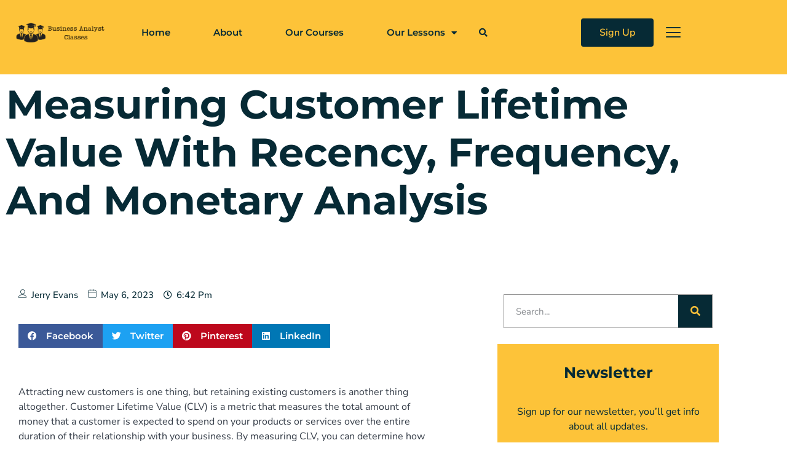

--- FILE ---
content_type: text/html; charset=UTF-8
request_url: https://businessanalystclasses.com/measuring-customer-lifetime-value-with-recency-frequency-and-monetary-analysis/
body_size: 23092
content:
<!doctype html><html lang="en-US"><head><meta charset="UTF-8"><meta name="viewport" content="width=device-width, initial-scale=1"><link rel="profile" href="https://gmpg.org/xfn/11"><meta name='robots' content='index, follow, max-image-preview:large, max-snippet:-1, max-video-preview:-1' /><title>Measuring Customer Lifetime Value with Recency, Frequency, and Monetary Analysis - Business Analyst Classes &amp; Training Placement</title><link rel="canonical" href="https://businessanalystclasses.com/measuring-customer-lifetime-value-with-recency-frequency-and-monetary-analysis/" /><meta property="og:locale" content="en_US" /><meta property="og:type" content="article" /><meta property="og:title" content="Measuring Customer Lifetime Value with Recency, Frequency, and Monetary Analysis - Business Analyst Classes &amp; Training Placement" /><meta property="og:description" content="Attracting new customers is one thing, but retaining existing customers is another thing altogether. Customer Lifetime Value (CLV) is a metric that measures the total amount of money that a customer is expected to spend on your products or services over the entire duration of their relationship with your business. By measuring CLV, you can [&hellip;]" /><meta property="og:url" content="https://businessanalystclasses.com/measuring-customer-lifetime-value-with-recency-frequency-and-monetary-analysis/" /><meta property="og:site_name" content="Business Analyst Classes &amp; Training Placement" /><meta property="article:published_time" content="2023-05-06T18:42:01+00:00" /><meta property="og:image" content="https://businessanalystclasses.com/wp-content/uploads/2023/05/Measuring-Customer-Lifetime-Value-with-Recency-Frequency-and-Monetary-Analysis.png" /><meta name="author" content="Jerry Evans" /><meta name="twitter:card" content="summary_large_image" /><meta name="twitter:image" content="https://businessanalystclasses.com/wp-content/uploads/2023/05/Measuring-Customer-Lifetime-Value-with-Recency-Frequency-and-Monetary-Analysis.png" /><meta name="twitter:label1" content="Written by" /><meta name="twitter:data1" content="Jerry Evans" /><meta name="twitter:label2" content="Est. reading time" /><meta name="twitter:data2" content="3 minutes" /> <script type="application/ld+json" class="yoast-schema-graph">{"@context":"https://schema.org","@graph":[{"@type":"Article","@id":"https://businessanalystclasses.com/measuring-customer-lifetime-value-with-recency-frequency-and-monetary-analysis/#article","isPartOf":{"@id":"https://businessanalystclasses.com/measuring-customer-lifetime-value-with-recency-frequency-and-monetary-analysis/"},"author":{"name":"Jerry Evans","@id":"https://businessanalystclasses.com/#/schema/person/26f2cfe5ecc6063d42e8666e4211bfc2"},"headline":"Measuring Customer Lifetime Value with Recency, Frequency, and Monetary Analysis","datePublished":"2023-05-06T18:42:01+00:00","mainEntityOfPage":{"@id":"https://businessanalystclasses.com/measuring-customer-lifetime-value-with-recency-frequency-and-monetary-analysis/"},"wordCount":629,"publisher":{"@id":"https://businessanalystclasses.com/#organization"},"image":["https://businessanalystclasses.com/wp-content/uploads/2023/05/Measuring-Customer-Lifetime-Value-with-Recency-Frequency-and-Monetary-Analysis.png"],"thumbnailUrl":"","articleSection":["Data Analysis Methods"],"inLanguage":"en-US"},{"@type":"WebPage","@id":"https://businessanalystclasses.com/measuring-customer-lifetime-value-with-recency-frequency-and-monetary-analysis/","url":"https://businessanalystclasses.com/measuring-customer-lifetime-value-with-recency-frequency-and-monetary-analysis/","name":"Measuring Customer Lifetime Value with Recency, Frequency, and Monetary Analysis - Business Analyst Classes &amp; Training Placement","isPartOf":{"@id":"https://businessanalystclasses.com/#website"},"primaryImageOfPage":"https://businessanalystclasses.com/wp-content/uploads/2023/05/Measuring-Customer-Lifetime-Value-with-Recency-Frequency-and-Monetary-Analysis.png","image":["https://businessanalystclasses.com/wp-content/uploads/2023/05/Measuring-Customer-Lifetime-Value-with-Recency-Frequency-and-Monetary-Analysis.png"],"thumbnailUrl":"","datePublished":"2023-05-06T18:42:01+00:00","breadcrumb":{"@id":"https://businessanalystclasses.com/measuring-customer-lifetime-value-with-recency-frequency-and-monetary-analysis/#breadcrumb"},"inLanguage":"en-US","potentialAction":[{"@type":"ReadAction","target":["https://businessanalystclasses.com/measuring-customer-lifetime-value-with-recency-frequency-and-monetary-analysis/"]}]},{"@type":"ImageObject","inLanguage":"en-US","@id":"https://businessanalystclasses.com/measuring-customer-lifetime-value-with-recency-frequency-and-monetary-analysis/#primaryimage","url":"https://businessanalystclasses.com/wp-content/uploads/2023/05/Measuring-Customer-Lifetime-Value-with-Recency-Frequency-and-Monetary-Analysis.png","contentUrl":"https://businessanalystclasses.com/wp-content/uploads/2023/05/Measuring-Customer-Lifetime-Value-with-Recency-Frequency-and-Monetary-Analysis.png","caption":"Measuring Customer Lifetime Value with Recency, Frequency, and Monetary Analysis"},{"@type":"BreadcrumbList","@id":"https://businessanalystclasses.com/measuring-customer-lifetime-value-with-recency-frequency-and-monetary-analysis/#breadcrumb","itemListElement":[{"@type":"ListItem","position":1,"name":"Home","item":"https://businessanalystclasses.com/"},{"@type":"ListItem","position":2,"name":"Measuring Customer Lifetime Value with Recency, Frequency, and Monetary Analysis"}]},{"@type":"WebSite","@id":"https://businessanalystclasses.com/#website","url":"https://businessanalystclasses.com/","name":"Business Analyst Classes &amp; Training Placement","description":"Business Analyst Classes &amp; Business Analyst Training and Placement","publisher":{"@id":"https://businessanalystclasses.com/#organization"},"potentialAction":[{"@type":"SearchAction","target":{"@type":"EntryPoint","urlTemplate":"https://businessanalystclasses.com/?s={search_term_string}"},"query-input":{"@type":"PropertyValueSpecification","valueRequired":true,"valueName":"search_term_string"}}],"inLanguage":"en-US"},{"@type":"Organization","@id":"https://businessanalystclasses.com/#organization","name":"Business Analyst Classes &amp; Training Placement","url":"https://businessanalystclasses.com/","logo":{"@type":"ImageObject","inLanguage":"en-US","@id":"https://businessanalystclasses.com/#/schema/logo/image/","url":"https://businessanalystclasses.com/wp-content/uploads/2022/11/cropped-businessanalystclasses-logo-black-1.png","contentUrl":"https://businessanalystclasses.com/wp-content/uploads/2022/11/cropped-businessanalystclasses-logo-black-1.png","width":192,"height":40,"caption":"Business Analyst Classes &amp; Training Placement"},"image":{"@id":"https://businessanalystclasses.com/#/schema/logo/image/"}},{"@type":"Person","@id":"https://businessanalystclasses.com/#/schema/person/26f2cfe5ecc6063d42e8666e4211bfc2","name":"Jerry Evans","image":{"@type":"ImageObject","inLanguage":"en-US","@id":"https://businessanalystclasses.com/#/schema/person/image/","url":"https://secure.gravatar.com/avatar/aaa459ace34ad5fd34d8a0a6de67d7cafbab5d55f575dc9cb0cbdbd623ec855b?s=96&d=mm&r=g","contentUrl":"https://secure.gravatar.com/avatar/aaa459ace34ad5fd34d8a0a6de67d7cafbab5d55f575dc9cb0cbdbd623ec855b?s=96&d=mm&r=g","caption":"Jerry Evans"},"url":"https://businessanalystclasses.com/author/jerryevans/"}]}</script> <link rel="alternate" type="application/rss+xml" title="Business Analyst Classes &amp; Training Placement &raquo; Feed" href="https://businessanalystclasses.com/feed/" /><link rel="alternate" type="application/rss+xml" title="Business Analyst Classes &amp; Training Placement &raquo; Comments Feed" href="https://businessanalystclasses.com/comments/feed/" /><link rel="alternate" title="oEmbed (JSON)" type="application/json+oembed" href="https://businessanalystclasses.com/wp-json/oembed/1.0/embed?url=https%3A%2F%2Fbusinessanalystclasses.com%2Fmeasuring-customer-lifetime-value-with-recency-frequency-and-monetary-analysis%2F" /><link rel="alternate" title="oEmbed (XML)" type="text/xml+oembed" href="https://businessanalystclasses.com/wp-json/oembed/1.0/embed?url=https%3A%2F%2Fbusinessanalystclasses.com%2Fmeasuring-customer-lifetime-value-with-recency-frequency-and-monetary-analysis%2F&#038;format=xml" /><style id='wp-img-auto-sizes-contain-inline-css'>img:is([sizes=auto i],[sizes^="auto," i]){contain-intrinsic-size:3000px 1500px}
/*# sourceURL=wp-img-auto-sizes-contain-inline-css */</style><style id='wp-emoji-styles-inline-css'>img.wp-smiley, img.emoji {
		display: inline !important;
		border: none !important;
		box-shadow: none !important;
		height: 1em !important;
		width: 1em !important;
		margin: 0 0.07em !important;
		vertical-align: -0.1em !important;
		background: none !important;
		padding: 0 !important;
	}
/*# sourceURL=wp-emoji-styles-inline-css */</style><link rel='stylesheet' id='wp-block-library-css' href='https://businessanalystclasses.com/wp-includes/css/dist/block-library/style.min.css?ver=6.9' media='all' /><style id='classic-theme-styles-inline-css'>/*! This file is auto-generated */
.wp-block-button__link{color:#fff;background-color:#32373c;border-radius:9999px;box-shadow:none;text-decoration:none;padding:calc(.667em + 2px) calc(1.333em + 2px);font-size:1.125em}.wp-block-file__button{background:#32373c;color:#fff;text-decoration:none}
/*# sourceURL=/wp-includes/css/classic-themes.min.css */</style><style id='global-styles-inline-css'>:root{--wp--preset--aspect-ratio--square: 1;--wp--preset--aspect-ratio--4-3: 4/3;--wp--preset--aspect-ratio--3-4: 3/4;--wp--preset--aspect-ratio--3-2: 3/2;--wp--preset--aspect-ratio--2-3: 2/3;--wp--preset--aspect-ratio--16-9: 16/9;--wp--preset--aspect-ratio--9-16: 9/16;--wp--preset--color--black: #000000;--wp--preset--color--cyan-bluish-gray: #abb8c3;--wp--preset--color--white: #ffffff;--wp--preset--color--pale-pink: #f78da7;--wp--preset--color--vivid-red: #cf2e2e;--wp--preset--color--luminous-vivid-orange: #ff6900;--wp--preset--color--luminous-vivid-amber: #fcb900;--wp--preset--color--light-green-cyan: #7bdcb5;--wp--preset--color--vivid-green-cyan: #00d084;--wp--preset--color--pale-cyan-blue: #8ed1fc;--wp--preset--color--vivid-cyan-blue: #0693e3;--wp--preset--color--vivid-purple: #9b51e0;--wp--preset--gradient--vivid-cyan-blue-to-vivid-purple: linear-gradient(135deg,rgb(6,147,227) 0%,rgb(155,81,224) 100%);--wp--preset--gradient--light-green-cyan-to-vivid-green-cyan: linear-gradient(135deg,rgb(122,220,180) 0%,rgb(0,208,130) 100%);--wp--preset--gradient--luminous-vivid-amber-to-luminous-vivid-orange: linear-gradient(135deg,rgb(252,185,0) 0%,rgb(255,105,0) 100%);--wp--preset--gradient--luminous-vivid-orange-to-vivid-red: linear-gradient(135deg,rgb(255,105,0) 0%,rgb(207,46,46) 100%);--wp--preset--gradient--very-light-gray-to-cyan-bluish-gray: linear-gradient(135deg,rgb(238,238,238) 0%,rgb(169,184,195) 100%);--wp--preset--gradient--cool-to-warm-spectrum: linear-gradient(135deg,rgb(74,234,220) 0%,rgb(151,120,209) 20%,rgb(207,42,186) 40%,rgb(238,44,130) 60%,rgb(251,105,98) 80%,rgb(254,248,76) 100%);--wp--preset--gradient--blush-light-purple: linear-gradient(135deg,rgb(255,206,236) 0%,rgb(152,150,240) 100%);--wp--preset--gradient--blush-bordeaux: linear-gradient(135deg,rgb(254,205,165) 0%,rgb(254,45,45) 50%,rgb(107,0,62) 100%);--wp--preset--gradient--luminous-dusk: linear-gradient(135deg,rgb(255,203,112) 0%,rgb(199,81,192) 50%,rgb(65,88,208) 100%);--wp--preset--gradient--pale-ocean: linear-gradient(135deg,rgb(255,245,203) 0%,rgb(182,227,212) 50%,rgb(51,167,181) 100%);--wp--preset--gradient--electric-grass: linear-gradient(135deg,rgb(202,248,128) 0%,rgb(113,206,126) 100%);--wp--preset--gradient--midnight: linear-gradient(135deg,rgb(2,3,129) 0%,rgb(40,116,252) 100%);--wp--preset--font-size--small: 13px;--wp--preset--font-size--medium: 20px;--wp--preset--font-size--large: 36px;--wp--preset--font-size--x-large: 42px;--wp--preset--spacing--20: 0.44rem;--wp--preset--spacing--30: 0.67rem;--wp--preset--spacing--40: 1rem;--wp--preset--spacing--50: 1.5rem;--wp--preset--spacing--60: 2.25rem;--wp--preset--spacing--70: 3.38rem;--wp--preset--spacing--80: 5.06rem;--wp--preset--shadow--natural: 6px 6px 9px rgba(0, 0, 0, 0.2);--wp--preset--shadow--deep: 12px 12px 50px rgba(0, 0, 0, 0.4);--wp--preset--shadow--sharp: 6px 6px 0px rgba(0, 0, 0, 0.2);--wp--preset--shadow--outlined: 6px 6px 0px -3px rgb(255, 255, 255), 6px 6px rgb(0, 0, 0);--wp--preset--shadow--crisp: 6px 6px 0px rgb(0, 0, 0);}:where(.is-layout-flex){gap: 0.5em;}:where(.is-layout-grid){gap: 0.5em;}body .is-layout-flex{display: flex;}.is-layout-flex{flex-wrap: wrap;align-items: center;}.is-layout-flex > :is(*, div){margin: 0;}body .is-layout-grid{display: grid;}.is-layout-grid > :is(*, div){margin: 0;}:where(.wp-block-columns.is-layout-flex){gap: 2em;}:where(.wp-block-columns.is-layout-grid){gap: 2em;}:where(.wp-block-post-template.is-layout-flex){gap: 1.25em;}:where(.wp-block-post-template.is-layout-grid){gap: 1.25em;}.has-black-color{color: var(--wp--preset--color--black) !important;}.has-cyan-bluish-gray-color{color: var(--wp--preset--color--cyan-bluish-gray) !important;}.has-white-color{color: var(--wp--preset--color--white) !important;}.has-pale-pink-color{color: var(--wp--preset--color--pale-pink) !important;}.has-vivid-red-color{color: var(--wp--preset--color--vivid-red) !important;}.has-luminous-vivid-orange-color{color: var(--wp--preset--color--luminous-vivid-orange) !important;}.has-luminous-vivid-amber-color{color: var(--wp--preset--color--luminous-vivid-amber) !important;}.has-light-green-cyan-color{color: var(--wp--preset--color--light-green-cyan) !important;}.has-vivid-green-cyan-color{color: var(--wp--preset--color--vivid-green-cyan) !important;}.has-pale-cyan-blue-color{color: var(--wp--preset--color--pale-cyan-blue) !important;}.has-vivid-cyan-blue-color{color: var(--wp--preset--color--vivid-cyan-blue) !important;}.has-vivid-purple-color{color: var(--wp--preset--color--vivid-purple) !important;}.has-black-background-color{background-color: var(--wp--preset--color--black) !important;}.has-cyan-bluish-gray-background-color{background-color: var(--wp--preset--color--cyan-bluish-gray) !important;}.has-white-background-color{background-color: var(--wp--preset--color--white) !important;}.has-pale-pink-background-color{background-color: var(--wp--preset--color--pale-pink) !important;}.has-vivid-red-background-color{background-color: var(--wp--preset--color--vivid-red) !important;}.has-luminous-vivid-orange-background-color{background-color: var(--wp--preset--color--luminous-vivid-orange) !important;}.has-luminous-vivid-amber-background-color{background-color: var(--wp--preset--color--luminous-vivid-amber) !important;}.has-light-green-cyan-background-color{background-color: var(--wp--preset--color--light-green-cyan) !important;}.has-vivid-green-cyan-background-color{background-color: var(--wp--preset--color--vivid-green-cyan) !important;}.has-pale-cyan-blue-background-color{background-color: var(--wp--preset--color--pale-cyan-blue) !important;}.has-vivid-cyan-blue-background-color{background-color: var(--wp--preset--color--vivid-cyan-blue) !important;}.has-vivid-purple-background-color{background-color: var(--wp--preset--color--vivid-purple) !important;}.has-black-border-color{border-color: var(--wp--preset--color--black) !important;}.has-cyan-bluish-gray-border-color{border-color: var(--wp--preset--color--cyan-bluish-gray) !important;}.has-white-border-color{border-color: var(--wp--preset--color--white) !important;}.has-pale-pink-border-color{border-color: var(--wp--preset--color--pale-pink) !important;}.has-vivid-red-border-color{border-color: var(--wp--preset--color--vivid-red) !important;}.has-luminous-vivid-orange-border-color{border-color: var(--wp--preset--color--luminous-vivid-orange) !important;}.has-luminous-vivid-amber-border-color{border-color: var(--wp--preset--color--luminous-vivid-amber) !important;}.has-light-green-cyan-border-color{border-color: var(--wp--preset--color--light-green-cyan) !important;}.has-vivid-green-cyan-border-color{border-color: var(--wp--preset--color--vivid-green-cyan) !important;}.has-pale-cyan-blue-border-color{border-color: var(--wp--preset--color--pale-cyan-blue) !important;}.has-vivid-cyan-blue-border-color{border-color: var(--wp--preset--color--vivid-cyan-blue) !important;}.has-vivid-purple-border-color{border-color: var(--wp--preset--color--vivid-purple) !important;}.has-vivid-cyan-blue-to-vivid-purple-gradient-background{background: var(--wp--preset--gradient--vivid-cyan-blue-to-vivid-purple) !important;}.has-light-green-cyan-to-vivid-green-cyan-gradient-background{background: var(--wp--preset--gradient--light-green-cyan-to-vivid-green-cyan) !important;}.has-luminous-vivid-amber-to-luminous-vivid-orange-gradient-background{background: var(--wp--preset--gradient--luminous-vivid-amber-to-luminous-vivid-orange) !important;}.has-luminous-vivid-orange-to-vivid-red-gradient-background{background: var(--wp--preset--gradient--luminous-vivid-orange-to-vivid-red) !important;}.has-very-light-gray-to-cyan-bluish-gray-gradient-background{background: var(--wp--preset--gradient--very-light-gray-to-cyan-bluish-gray) !important;}.has-cool-to-warm-spectrum-gradient-background{background: var(--wp--preset--gradient--cool-to-warm-spectrum) !important;}.has-blush-light-purple-gradient-background{background: var(--wp--preset--gradient--blush-light-purple) !important;}.has-blush-bordeaux-gradient-background{background: var(--wp--preset--gradient--blush-bordeaux) !important;}.has-luminous-dusk-gradient-background{background: var(--wp--preset--gradient--luminous-dusk) !important;}.has-pale-ocean-gradient-background{background: var(--wp--preset--gradient--pale-ocean) !important;}.has-electric-grass-gradient-background{background: var(--wp--preset--gradient--electric-grass) !important;}.has-midnight-gradient-background{background: var(--wp--preset--gradient--midnight) !important;}.has-small-font-size{font-size: var(--wp--preset--font-size--small) !important;}.has-medium-font-size{font-size: var(--wp--preset--font-size--medium) !important;}.has-large-font-size{font-size: var(--wp--preset--font-size--large) !important;}.has-x-large-font-size{font-size: var(--wp--preset--font-size--x-large) !important;}
:where(.wp-block-post-template.is-layout-flex){gap: 1.25em;}:where(.wp-block-post-template.is-layout-grid){gap: 1.25em;}
:where(.wp-block-term-template.is-layout-flex){gap: 1.25em;}:where(.wp-block-term-template.is-layout-grid){gap: 1.25em;}
:where(.wp-block-columns.is-layout-flex){gap: 2em;}:where(.wp-block-columns.is-layout-grid){gap: 2em;}
:root :where(.wp-block-pullquote){font-size: 1.5em;line-height: 1.6;}
/*# sourceURL=global-styles-inline-css */</style><link rel='stylesheet' id='dashicons-css' href='https://businessanalystclasses.com/wp-includes/css/dashicons.min.css?ver=6.9' media='all' /><link rel='stylesheet' id='admin-bar-css' href='https://businessanalystclasses.com/wp-includes/css/admin-bar.min.css?ver=6.9' media='all' /><style id='admin-bar-inline-css'>/* Hide CanvasJS credits for P404 charts specifically */
    #p404RedirectChart .canvasjs-chart-credit {
        display: none !important;
    }
    
    #p404RedirectChart canvas {
        border-radius: 6px;
    }

    .p404-redirect-adminbar-weekly-title {
        font-weight: bold;
        font-size: 14px;
        color: #fff;
        margin-bottom: 6px;
    }

    #wpadminbar #wp-admin-bar-p404_free_top_button .ab-icon:before {
        content: "\f103";
        color: #dc3545;
        top: 3px;
    }
    
    #wp-admin-bar-p404_free_top_button .ab-item {
        min-width: 80px !important;
        padding: 0px !important;
    }
    
    /* Ensure proper positioning and z-index for P404 dropdown */
    .p404-redirect-adminbar-dropdown-wrap { 
        min-width: 0; 
        padding: 0;
        position: static !important;
    }
    
    #wpadminbar #wp-admin-bar-p404_free_top_button_dropdown {
        position: static !important;
    }
    
    #wpadminbar #wp-admin-bar-p404_free_top_button_dropdown .ab-item {
        padding: 0 !important;
        margin: 0 !important;
    }
    
    .p404-redirect-dropdown-container {
        min-width: 340px;
        padding: 18px 18px 12px 18px;
        background: #23282d !important;
        color: #fff;
        border-radius: 12px;
        box-shadow: 0 8px 32px rgba(0,0,0,0.25);
        margin-top: 10px;
        position: relative !important;
        z-index: 999999 !important;
        display: block !important;
        border: 1px solid #444;
    }
    
    /* Ensure P404 dropdown appears on hover */
    #wpadminbar #wp-admin-bar-p404_free_top_button .p404-redirect-dropdown-container { 
        display: none !important;
    }
    
    #wpadminbar #wp-admin-bar-p404_free_top_button:hover .p404-redirect-dropdown-container { 
        display: block !important;
    }
    
    #wpadminbar #wp-admin-bar-p404_free_top_button:hover #wp-admin-bar-p404_free_top_button_dropdown .p404-redirect-dropdown-container {
        display: block !important;
    }
    
    .p404-redirect-card {
        background: #2c3338;
        border-radius: 8px;
        padding: 18px 18px 12px 18px;
        box-shadow: 0 2px 8px rgba(0,0,0,0.07);
        display: flex;
        flex-direction: column;
        align-items: flex-start;
        border: 1px solid #444;
    }
    
    .p404-redirect-btn {
        display: inline-block;
        background: #dc3545;
        color: #fff !important;
        font-weight: bold;
        padding: 5px 22px;
        border-radius: 8px;
        text-decoration: none;
        font-size: 17px;
        transition: background 0.2s, box-shadow 0.2s;
        margin-top: 8px;
        box-shadow: 0 2px 8px rgba(220,53,69,0.15);
        text-align: center;
        line-height: 1.6;
    }
    
    .p404-redirect-btn:hover {
        background: #c82333;
        color: #fff !important;
        box-shadow: 0 4px 16px rgba(220,53,69,0.25);
    }
    
    /* Prevent conflicts with other admin bar dropdowns */
    #wpadminbar .ab-top-menu > li:hover > .ab-item,
    #wpadminbar .ab-top-menu > li.hover > .ab-item {
        z-index: auto;
    }
    
    #wpadminbar #wp-admin-bar-p404_free_top_button:hover > .ab-item {
        z-index: 999998 !important;
    }
    
/*# sourceURL=admin-bar-inline-css */</style><link rel='stylesheet' id='contact-form-7-css' href='https://businessanalystclasses.com/wp-content/cache/autoptimize/autoptimize_single_64ac31699f5326cb3c76122498b76f66.php?ver=6.1.4' media='all' /><link rel='stylesheet' id='PageBuilderSandwich-css' href='https://businessanalystclasses.com/wp-content/plugins/page-builder-sandwich/page_builder_sandwich/css/style.min.css?ver=5.1.0' media='all' /><link rel='stylesheet' id='hello-elementor-css' href='https://businessanalystclasses.com/wp-content/themes/hello-elementor/style.min.css?ver=2.7.1' media='all' /><link rel='stylesheet' id='hello-elementor-theme-style-css' href='https://businessanalystclasses.com/wp-content/themes/hello-elementor/theme.min.css?ver=2.7.1' media='all' /><link rel='stylesheet' id='elementor-frontend-css' href='https://businessanalystclasses.com/wp-content/plugins/elementor/assets/css/frontend.min.css?ver=3.34.4' media='all' /><link rel='stylesheet' id='widget-image-css' href='https://businessanalystclasses.com/wp-content/plugins/elementor/assets/css/widget-image.min.css?ver=3.34.4' media='all' /><link rel='stylesheet' id='widget-nav-menu-css' href='https://businessanalystclasses.com/wp-content/plugins/elementor-pro/assets/css/widget-nav-menu.min.css?ver=3.34.4' media='all' /><link rel='stylesheet' id='widget-search-form-css' href='https://businessanalystclasses.com/wp-content/plugins/elementor-pro/assets/css/widget-search-form.min.css?ver=3.34.4' media='all' /><link rel='stylesheet' id='elementor-icons-shared-0-css' href='https://businessanalystclasses.com/wp-content/plugins/elementor/assets/lib/font-awesome/css/fontawesome.min.css?ver=5.15.3' media='all' /><link rel='stylesheet' id='elementor-icons-fa-solid-css' href='https://businessanalystclasses.com/wp-content/plugins/elementor/assets/lib/font-awesome/css/solid.min.css?ver=5.15.3' media='all' /><link rel='stylesheet' id='widget-icon-box-css' href='https://businessanalystclasses.com/wp-content/plugins/elementor/assets/css/widget-icon-box.min.css?ver=3.34.4' media='all' /><link rel='stylesheet' id='widget-heading-css' href='https://businessanalystclasses.com/wp-content/plugins/elementor/assets/css/widget-heading.min.css?ver=3.34.4' media='all' /><link rel='stylesheet' id='widget-icon-list-css' href='https://businessanalystclasses.com/wp-content/plugins/elementor/assets/css/widget-icon-list.min.css?ver=3.34.4' media='all' /><link rel='stylesheet' id='widget-form-css' href='https://businessanalystclasses.com/wp-content/plugins/elementor-pro/assets/css/widget-form.min.css?ver=3.34.4' media='all' /><link rel='stylesheet' id='e-animation-grow-css' href='https://businessanalystclasses.com/wp-content/plugins/elementor/assets/lib/animations/styles/e-animation-grow.min.css?ver=3.34.4' media='all' /><link rel='stylesheet' id='widget-social-icons-css' href='https://businessanalystclasses.com/wp-content/plugins/elementor/assets/css/widget-social-icons.min.css?ver=3.34.4' media='all' /><link rel='stylesheet' id='e-apple-webkit-css' href='https://businessanalystclasses.com/wp-content/plugins/elementor/assets/css/conditionals/apple-webkit.min.css?ver=3.34.4' media='all' /><link rel='stylesheet' id='widget-spacer-css' href='https://businessanalystclasses.com/wp-content/plugins/elementor/assets/css/widget-spacer.min.css?ver=3.34.4' media='all' /><link rel='stylesheet' id='widget-post-info-css' href='https://businessanalystclasses.com/wp-content/plugins/elementor-pro/assets/css/widget-post-info.min.css?ver=3.34.4' media='all' /><link rel='stylesheet' id='elementor-icons-fa-regular-css' href='https://businessanalystclasses.com/wp-content/plugins/elementor/assets/lib/font-awesome/css/regular.min.css?ver=5.15.3' media='all' /><link rel='stylesheet' id='widget-share-buttons-css' href='https://businessanalystclasses.com/wp-content/plugins/elementor-pro/assets/css/widget-share-buttons.min.css?ver=3.34.4' media='all' /><link rel='stylesheet' id='elementor-icons-fa-brands-css' href='https://businessanalystclasses.com/wp-content/plugins/elementor/assets/lib/font-awesome/css/brands.min.css?ver=5.15.3' media='all' /><link rel='stylesheet' id='e-animation-float-css' href='https://businessanalystclasses.com/wp-content/plugins/elementor/assets/lib/animations/styles/e-animation-float.min.css?ver=3.34.4' media='all' /><link rel='stylesheet' id='widget-posts-css' href='https://businessanalystclasses.com/wp-content/plugins/elementor-pro/assets/css/widget-posts.min.css?ver=3.34.4' media='all' /><link rel='stylesheet' id='widget-divider-css' href='https://businessanalystclasses.com/wp-content/plugins/elementor/assets/css/widget-divider.min.css?ver=3.34.4' media='all' /><link rel='stylesheet' id='e-animation-slideInRight-css' href='https://businessanalystclasses.com/wp-content/plugins/elementor/assets/lib/animations/styles/slideInRight.min.css?ver=3.34.4' media='all' /><link rel='stylesheet' id='e-popup-css' href='https://businessanalystclasses.com/wp-content/plugins/elementor-pro/assets/css/conditionals/popup.min.css?ver=3.34.4' media='all' /><link rel='stylesheet' id='elementor-icons-css' href='https://businessanalystclasses.com/wp-content/plugins/elementor/assets/lib/eicons/css/elementor-icons.min.css?ver=5.46.0' media='all' /><link rel='stylesheet' id='elementor-post-17-css' href='https://businessanalystclasses.com/wp-content/cache/autoptimize/autoptimize_single_84799976963c707f14c15e927d2e5630.php?ver=1769762290' media='all' /><link rel='stylesheet' id='elementor-post-21-css' href='https://businessanalystclasses.com/wp-content/cache/autoptimize/autoptimize_single_4783f0b0de1ff62af8447dbe48ef9610.php?ver=1769762671' media='all' /><link rel='stylesheet' id='elementor-post-23-css' href='https://businessanalystclasses.com/wp-content/cache/autoptimize/autoptimize_single_00d5a8a1484becbebff51d98adb120b0.php?ver=1769762671' media='all' /><link rel='stylesheet' id='elementor-post-277-css' href='https://businessanalystclasses.com/wp-content/cache/autoptimize/autoptimize_single_0344878969ac0e75789c7cd29416bb99.php?ver=1769762671' media='all' /><link rel='stylesheet' id='elementor-post-86-css' href='https://businessanalystclasses.com/wp-content/cache/autoptimize/autoptimize_single_85358c53cf857172741fa44f1bfe736e.php?ver=1769762291' media='all' /><link rel='stylesheet' id='ekit-widget-styles-css' href='https://businessanalystclasses.com/wp-content/cache/autoptimize/autoptimize_single_ec66d9b998acb839ef913a5e9695f5a4.php?ver=3.7.8' media='all' /><link rel='stylesheet' id='ekit-responsive-css' href='https://businessanalystclasses.com/wp-content/cache/autoptimize/autoptimize_single_f3d8ff22b7d0ad10a6aeca382d78ddd1.php?ver=3.7.8' media='all' /><link rel='stylesheet' id='elementor-gf-local-nunitosans-css' href='https://businessanalystclasses.com/wp-content/cache/autoptimize/autoptimize_single_e5be4f3e9a3f0a5e13595ef6f76ac208.php?ver=1742243888' media='all' /><link rel='stylesheet' id='elementor-gf-local-montserrat-css' href='https://businessanalystclasses.com/wp-content/cache/autoptimize/autoptimize_single_9f481b3c3d51d571c05ac1afefa558e5.php?ver=1742243897' media='all' /><link rel='stylesheet' id='elementor-icons-ekiticons-css' href='https://businessanalystclasses.com/wp-content/cache/autoptimize/autoptimize_single_8d4e07ab0fd95796a26c58edb4ef0c81.php?ver=3.7.8' media='all' /> <script defer id="PageBuilderSandwich-js-extra" src="[data-uri]"></script> <script defer src="https://businessanalystclasses.com/wp-content/plugins/page-builder-sandwich/page_builder_sandwich/js/min/frontend-min.js?ver=5.1.0" id="PageBuilderSandwich-js"></script> <script defer id="jquery-core-js-extra" src="[data-uri]"></script> <script src="https://businessanalystclasses.com/wp-includes/js/jquery/jquery.min.js?ver=3.7.1" id="jquery-core-js"></script> <script defer src="https://businessanalystclasses.com/wp-includes/js/jquery/jquery-migrate.min.js?ver=3.4.1" id="jquery-migrate-js"></script> <link rel="https://api.w.org/" href="https://businessanalystclasses.com/wp-json/" /><link rel="alternate" title="JSON" type="application/json" href="https://businessanalystclasses.com/wp-json/wp/v2/posts/483" /><link rel="EditURI" type="application/rsd+xml" title="RSD" href="https://businessanalystclasses.com/xmlrpc.php?rsd" /><meta name="generator" content="WordPress 6.9" /><link rel='shortlink' href='https://businessanalystclasses.com/?p=483' /><meta name="generator" content="Elementor 3.34.4; settings: css_print_method-external, google_font-enabled, font_display-auto"><style>.e-con.e-parent:nth-of-type(n+4):not(.e-lazyloaded):not(.e-no-lazyload),
				.e-con.e-parent:nth-of-type(n+4):not(.e-lazyloaded):not(.e-no-lazyload) * {
					background-image: none !important;
				}
				@media screen and (max-height: 1024px) {
					.e-con.e-parent:nth-of-type(n+3):not(.e-lazyloaded):not(.e-no-lazyload),
					.e-con.e-parent:nth-of-type(n+3):not(.e-lazyloaded):not(.e-no-lazyload) * {
						background-image: none !important;
					}
				}
				@media screen and (max-height: 640px) {
					.e-con.e-parent:nth-of-type(n+2):not(.e-lazyloaded):not(.e-no-lazyload),
					.e-con.e-parent:nth-of-type(n+2):not(.e-lazyloaded):not(.e-no-lazyload) * {
						background-image: none !important;
					}
				}</style><link rel="icon" href="https://businessanalystclasses.com/wp-content/uploads/2022/11/cropped-businessanalystclasses-logo-black-32x32.png" sizes="32x32" /><link rel="icon" href="https://businessanalystclasses.com/wp-content/uploads/2022/11/cropped-businessanalystclasses-logo-black-192x192.png" sizes="192x192" /><link rel="apple-touch-icon" href="https://businessanalystclasses.com/wp-content/uploads/2022/11/cropped-businessanalystclasses-logo-black-180x180.png" /><meta name="msapplication-TileImage" content="https://businessanalystclasses.com/wp-content/uploads/2022/11/cropped-businessanalystclasses-logo-black-270x270.png" />  <script type="application/ld+json">{"@context":"https://schema.org","@graph":[{"@type":"ImageObject","@id":"https://businessanalystclasses.com/wp-content/uploads/2023/05/Measuring-Customer-Lifetime-Value-with-Recency-Frequency-and-Monetary-Analysis.png","url":"https://businessanalystclasses.com/wp-content/uploads/2023/05/Measuring-Customer-Lifetime-Value-with-Recency-Frequency-and-Monetary-Analysis.png","contentUrl":"https://businessanalystclasses.com/wp-content/uploads/2023/05/Measuring-Customer-Lifetime-Value-with-Recency-Frequency-and-Monetary-Analysis.png","mainEntityOfPage":"https://businessanalystclasses.com/measuring-customer-lifetime-value-with-recency-frequency-and-monetary-analysis/"}]}</script> </head><body class="wp-singular post-template-default single single-post postid-483 single-format-standard wp-custom-logo wp-theme-hello-elementor elementor-default elementor-kit-17 elementor-page-277"> <a class="skip-link screen-reader-text" href="#content">Skip to content</a><header data-elementor-type="header" data-elementor-id="21" class="elementor elementor-21 elementor-location-header" data-elementor-post-type="elementor_library"><section class="elementor-section elementor-top-section elementor-element elementor-element-acc39b1 elementor-section-boxed elementor-section-height-default elementor-section-height-default" data-id="acc39b1" data-element_type="section" data-settings="{&quot;background_background&quot;:&quot;classic&quot;}"><div class="elementor-container elementor-column-gap-wider"><div class="elementor-column elementor-col-33 elementor-top-column elementor-element elementor-element-f284bf2" data-id="f284bf2" data-element_type="column"><div class="elementor-widget-wrap elementor-element-populated"><div class="elementor-element elementor-element-38dacec elementor-widget elementor-widget-image" data-id="38dacec" data-element_type="widget" data-widget_type="image.default"><div class="elementor-widget-container"> <img width="192" height="40" src="https://businessanalystclasses.com/wp-content/uploads/2022/11/businessanalystclasses-logo-black.png" class="attachment-large size-large wp-image-143" alt="businessanalystclasses logo black" /></div></div></div></div><div class="elementor-column elementor-col-33 elementor-top-column elementor-element elementor-element-6308f35" data-id="6308f35" data-element_type="column"><div class="elementor-widget-wrap elementor-element-populated"><div class="elementor-element elementor-element-ad8377e elementor-nav-menu--stretch elementor-nav-menu__align-center elementor-widget-tablet__width-auto elementor-widget__width-auto elementor-nav-menu--dropdown-mobile elementor-nav-menu__text-align-aside elementor-nav-menu--toggle elementor-nav-menu--burger elementor-widget elementor-widget-nav-menu" data-id="ad8377e" data-element_type="widget" data-settings="{&quot;full_width&quot;:&quot;stretch&quot;,&quot;layout&quot;:&quot;horizontal&quot;,&quot;submenu_icon&quot;:{&quot;value&quot;:&quot;&lt;i class=\&quot;fas fa-caret-down\&quot; aria-hidden=\&quot;true\&quot;&gt;&lt;\/i&gt;&quot;,&quot;library&quot;:&quot;fa-solid&quot;},&quot;toggle&quot;:&quot;burger&quot;}" data-widget_type="nav-menu.default"><div class="elementor-widget-container"><nav aria-label="Menu" class="elementor-nav-menu--main elementor-nav-menu__container elementor-nav-menu--layout-horizontal e--pointer-underline e--animation-grow"><ul id="menu-1-ad8377e" class="elementor-nav-menu"><li class="menu-item menu-item-type-post_type menu-item-object-page menu-item-home menu-item-176"><a href="https://businessanalystclasses.com/" class="elementor-item">Home</a></li><li class="menu-item menu-item-type-custom menu-item-object-custom menu-item-home menu-item-179"><a href="https://businessanalystclasses.com/#about" class="elementor-item elementor-item-anchor">About</a></li><li class="menu-item menu-item-type-custom menu-item-object-custom menu-item-home menu-item-178"><a href="https://businessanalystclasses.com/#courses" class="elementor-item elementor-item-anchor">Our Courses</a></li><li class="menu-item menu-item-type-custom menu-item-object-custom menu-item-home menu-item-has-children menu-item-177"><a href="https://businessanalystclasses.com/#blog" class="elementor-item elementor-item-anchor">Our Lessons</a><ul class="sub-menu elementor-nav-menu--dropdown"><li class="menu-item menu-item-type-taxonomy menu-item-object-category menu-item-352"><a href="https://businessanalystclasses.com/category/career-advice/" class="elementor-sub-item">Career Advice</a></li><li class="menu-item menu-item-type-taxonomy menu-item-object-category menu-item-353"><a href="https://businessanalystclasses.com/category/cloud-computing/" class="elementor-sub-item">Cloud Computing</a></li><li class="menu-item menu-item-type-taxonomy menu-item-object-category menu-item-354"><a href="https://businessanalystclasses.com/category/course-highlights/" class="elementor-sub-item">Course Highlights</a></li><li class="menu-item menu-item-type-taxonomy menu-item-object-category menu-item-355"><a href="https://businessanalystclasses.com/category/cybersecurity-best-practices/" class="elementor-sub-item">Cybersecurity Best Practices</a></li><li class="menu-item menu-item-type-taxonomy menu-item-object-category current-post-ancestor current-menu-parent current-post-parent menu-item-356"><a href="https://businessanalystclasses.com/category/data-analysis-methods/" class="elementor-sub-item">Data Analysis Methods</a></li><li class="menu-item menu-item-type-taxonomy menu-item-object-category menu-item-357"><a href="https://businessanalystclasses.com/category/database-management/" class="elementor-sub-item">Database Management</a></li><li class="menu-item menu-item-type-taxonomy menu-item-object-category menu-item-358"><a href="https://businessanalystclasses.com/category/industry-trends/" class="elementor-sub-item">Industry Trends</a></li><li class="menu-item menu-item-type-taxonomy menu-item-object-category menu-item-359"><a href="https://businessanalystclasses.com/category/instructor-insights/" class="elementor-sub-item">Instructor Insights</a></li><li class="menu-item menu-item-type-taxonomy menu-item-object-category menu-item-360"><a href="https://businessanalystclasses.com/category/job-market/" class="elementor-sub-item">Job Market</a></li><li class="menu-item menu-item-type-taxonomy menu-item-object-category menu-item-361"><a href="https://businessanalystclasses.com/category/machine-learning-ai/" class="elementor-sub-item">Machine Learning &amp; AI</a></li><li class="menu-item menu-item-type-taxonomy menu-item-object-category menu-item-362"><a href="https://businessanalystclasses.com/category/mobile-app-development/" class="elementor-sub-item">Mobile App Development</a></li><li class="menu-item menu-item-type-taxonomy menu-item-object-category menu-item-363"><a href="https://businessanalystclasses.com/category/networking-events/" class="elementor-sub-item">Networking &amp; Events</a></li><li class="menu-item menu-item-type-taxonomy menu-item-object-category menu-item-364"><a href="https://businessanalystclasses.com/category/project-management/" class="elementor-sub-item">Project Management</a></li><li class="menu-item menu-item-type-taxonomy menu-item-object-category menu-item-365"><a href="https://businessanalystclasses.com/category/skill-development/" class="elementor-sub-item">Skill Development</a></li><li class="menu-item menu-item-type-taxonomy menu-item-object-category menu-item-366"><a href="https://businessanalystclasses.com/category/soft-skills-for-professionals/" class="elementor-sub-item">Soft Skills for Professionals</a></li><li class="menu-item menu-item-type-taxonomy menu-item-object-category menu-item-367"><a href="https://businessanalystclasses.com/category/success-stories/" class="elementor-sub-item">Success Stories</a></li><li class="menu-item menu-item-type-taxonomy menu-item-object-category menu-item-368"><a href="https://businessanalystclasses.com/category/tech-news/" class="elementor-sub-item">Tech News</a></li><li class="menu-item menu-item-type-taxonomy menu-item-object-category menu-item-369"><a href="https://businessanalystclasses.com/category/tools-resources/" class="elementor-sub-item">Tools &amp; Resources</a></li><li class="menu-item menu-item-type-taxonomy menu-item-object-category menu-item-371"><a href="https://businessanalystclasses.com/category/ux-ui-design-principles/" class="elementor-sub-item">UX/UI Design Principles</a></li><li class="menu-item menu-item-type-taxonomy menu-item-object-category menu-item-372"><a href="https://businessanalystclasses.com/category/web-development-techniques/" class="elementor-sub-item">Web Development Techniques</a></li></ul></li></ul></nav><div class="elementor-menu-toggle" role="button" tabindex="0" aria-label="Menu Toggle" aria-expanded="false"> <i aria-hidden="true" role="presentation" class="elementor-menu-toggle__icon--open eicon-menu-bar"></i><i aria-hidden="true" role="presentation" class="elementor-menu-toggle__icon--close eicon-close"></i></div><nav class="elementor-nav-menu--dropdown elementor-nav-menu__container" aria-hidden="true"><ul id="menu-2-ad8377e" class="elementor-nav-menu"><li class="menu-item menu-item-type-post_type menu-item-object-page menu-item-home menu-item-176"><a href="https://businessanalystclasses.com/" class="elementor-item" tabindex="-1">Home</a></li><li class="menu-item menu-item-type-custom menu-item-object-custom menu-item-home menu-item-179"><a href="https://businessanalystclasses.com/#about" class="elementor-item elementor-item-anchor" tabindex="-1">About</a></li><li class="menu-item menu-item-type-custom menu-item-object-custom menu-item-home menu-item-178"><a href="https://businessanalystclasses.com/#courses" class="elementor-item elementor-item-anchor" tabindex="-1">Our Courses</a></li><li class="menu-item menu-item-type-custom menu-item-object-custom menu-item-home menu-item-has-children menu-item-177"><a href="https://businessanalystclasses.com/#blog" class="elementor-item elementor-item-anchor" tabindex="-1">Our Lessons</a><ul class="sub-menu elementor-nav-menu--dropdown"><li class="menu-item menu-item-type-taxonomy menu-item-object-category menu-item-352"><a href="https://businessanalystclasses.com/category/career-advice/" class="elementor-sub-item" tabindex="-1">Career Advice</a></li><li class="menu-item menu-item-type-taxonomy menu-item-object-category menu-item-353"><a href="https://businessanalystclasses.com/category/cloud-computing/" class="elementor-sub-item" tabindex="-1">Cloud Computing</a></li><li class="menu-item menu-item-type-taxonomy menu-item-object-category menu-item-354"><a href="https://businessanalystclasses.com/category/course-highlights/" class="elementor-sub-item" tabindex="-1">Course Highlights</a></li><li class="menu-item menu-item-type-taxonomy menu-item-object-category menu-item-355"><a href="https://businessanalystclasses.com/category/cybersecurity-best-practices/" class="elementor-sub-item" tabindex="-1">Cybersecurity Best Practices</a></li><li class="menu-item menu-item-type-taxonomy menu-item-object-category current-post-ancestor current-menu-parent current-post-parent menu-item-356"><a href="https://businessanalystclasses.com/category/data-analysis-methods/" class="elementor-sub-item" tabindex="-1">Data Analysis Methods</a></li><li class="menu-item menu-item-type-taxonomy menu-item-object-category menu-item-357"><a href="https://businessanalystclasses.com/category/database-management/" class="elementor-sub-item" tabindex="-1">Database Management</a></li><li class="menu-item menu-item-type-taxonomy menu-item-object-category menu-item-358"><a href="https://businessanalystclasses.com/category/industry-trends/" class="elementor-sub-item" tabindex="-1">Industry Trends</a></li><li class="menu-item menu-item-type-taxonomy menu-item-object-category menu-item-359"><a href="https://businessanalystclasses.com/category/instructor-insights/" class="elementor-sub-item" tabindex="-1">Instructor Insights</a></li><li class="menu-item menu-item-type-taxonomy menu-item-object-category menu-item-360"><a href="https://businessanalystclasses.com/category/job-market/" class="elementor-sub-item" tabindex="-1">Job Market</a></li><li class="menu-item menu-item-type-taxonomy menu-item-object-category menu-item-361"><a href="https://businessanalystclasses.com/category/machine-learning-ai/" class="elementor-sub-item" tabindex="-1">Machine Learning &amp; AI</a></li><li class="menu-item menu-item-type-taxonomy menu-item-object-category menu-item-362"><a href="https://businessanalystclasses.com/category/mobile-app-development/" class="elementor-sub-item" tabindex="-1">Mobile App Development</a></li><li class="menu-item menu-item-type-taxonomy menu-item-object-category menu-item-363"><a href="https://businessanalystclasses.com/category/networking-events/" class="elementor-sub-item" tabindex="-1">Networking &amp; Events</a></li><li class="menu-item menu-item-type-taxonomy menu-item-object-category menu-item-364"><a href="https://businessanalystclasses.com/category/project-management/" class="elementor-sub-item" tabindex="-1">Project Management</a></li><li class="menu-item menu-item-type-taxonomy menu-item-object-category menu-item-365"><a href="https://businessanalystclasses.com/category/skill-development/" class="elementor-sub-item" tabindex="-1">Skill Development</a></li><li class="menu-item menu-item-type-taxonomy menu-item-object-category menu-item-366"><a href="https://businessanalystclasses.com/category/soft-skills-for-professionals/" class="elementor-sub-item" tabindex="-1">Soft Skills for Professionals</a></li><li class="menu-item menu-item-type-taxonomy menu-item-object-category menu-item-367"><a href="https://businessanalystclasses.com/category/success-stories/" class="elementor-sub-item" tabindex="-1">Success Stories</a></li><li class="menu-item menu-item-type-taxonomy menu-item-object-category menu-item-368"><a href="https://businessanalystclasses.com/category/tech-news/" class="elementor-sub-item" tabindex="-1">Tech News</a></li><li class="menu-item menu-item-type-taxonomy menu-item-object-category menu-item-369"><a href="https://businessanalystclasses.com/category/tools-resources/" class="elementor-sub-item" tabindex="-1">Tools &amp; Resources</a></li><li class="menu-item menu-item-type-taxonomy menu-item-object-category menu-item-371"><a href="https://businessanalystclasses.com/category/ux-ui-design-principles/" class="elementor-sub-item" tabindex="-1">UX/UI Design Principles</a></li><li class="menu-item menu-item-type-taxonomy menu-item-object-category menu-item-372"><a href="https://businessanalystclasses.com/category/web-development-techniques/" class="elementor-sub-item" tabindex="-1">Web Development Techniques</a></li></ul></li></ul></nav></div></div><div class="elementor-element elementor-element-434ab91 elementor-search-form--skin-full_screen elementor-widget__width-auto elementor-widget elementor-widget-search-form" data-id="434ab91" data-element_type="widget" data-settings="{&quot;skin&quot;:&quot;full_screen&quot;}" data-widget_type="search-form.default"><div class="elementor-widget-container"> <search role="search"><form class="elementor-search-form" action="https://businessanalystclasses.com" method="get"><div class="elementor-search-form__toggle" role="button" tabindex="0" aria-label="Search"> <i aria-hidden="true" class="fas fa-search"></i></div><div class="elementor-search-form__container"> <label class="elementor-screen-only" for="elementor-search-form-434ab91">Search</label> <input id="elementor-search-form-434ab91" placeholder="Search..." class="elementor-search-form__input" type="search" name="s" value=""><div class="dialog-lightbox-close-button dialog-close-button" role="button" tabindex="0" aria-label="Close this search box."> <i aria-hidden="true" class="eicon-close"></i></div></div></form> </search></div></div></div></div><div class="elementor-column elementor-col-33 elementor-top-column elementor-element elementor-element-7fd5332 elementor-hidden-tablet elementor-hidden-mobile" data-id="7fd5332" data-element_type="column"><div class="elementor-widget-wrap elementor-element-populated"><div class="elementor-element elementor-element-3fe0b80 elementor-widget__width-auto elementor-hidden-mobile elementor-align-justify elementor-widget elementor-widget-button" data-id="3fe0b80" data-element_type="widget" data-widget_type="button.default"><div class="elementor-widget-container"><div class="elementor-button-wrapper"> <a class="elementor-button elementor-button-link elementor-size-md" href="#"> <span class="elementor-button-content-wrapper"> <span class="elementor-button-text">Sign Up</span> </span> </a></div></div></div><div class="elementor-element elementor-element-02c6968 elementor-position-inline-start elementor-widget__width-initial elementor-hidden-mobile elementor-hidden-tablet elementor-view-default elementor-mobile-position-block-start elementor-widget elementor-widget-icon-box" data-id="02c6968" data-element_type="widget" data-widget_type="icon-box.default"><div class="elementor-widget-container"><div class="elementor-icon-box-wrapper"><div class="elementor-icon-box-icon"> <a href="#elementor-action%3Aaction%3Dpopup%3Aopen%26settings%3DeyJpZCI6IjY0IiwidG9nZ2xlIjpmYWxzZX0%3D" class="elementor-icon" tabindex="-1"> <i aria-hidden="true" class="icon icon-menu-11"></i> </a></div></div></div></div></div></div></div></section></header><div data-elementor-type="single-post" data-elementor-id="277" class="elementor elementor-277 elementor-location-single post-483 post type-post status-publish format-standard has-post-thumbnail hentry category-data-analysis-methods" data-elementor-post-type="elementor_library"><section class="elementor-section elementor-top-section elementor-element elementor-element-32154414 elementor-section-boxed elementor-section-height-default elementor-section-height-default" data-id="32154414" data-element_type="section" data-settings="{&quot;background_background&quot;:&quot;classic&quot;}"><div class="elementor-container elementor-column-gap-wider"><div class="elementor-column elementor-col-100 elementor-top-column elementor-element elementor-element-12015311" data-id="12015311" data-element_type="column"><div class="elementor-widget-wrap elementor-element-populated"><div class="elementor-element elementor-element-238aa304 elementor-widget elementor-widget-spacer" data-id="238aa304" data-element_type="widget" data-widget_type="spacer.default"><div class="elementor-widget-container"><div class="elementor-spacer"><div class="elementor-spacer-inner"></div></div></div></div></div></div></div></section><section class="elementor-section elementor-top-section elementor-element elementor-element-665cdde elementor-section-boxed elementor-section-height-default elementor-section-height-default" data-id="665cdde" data-element_type="section"><div class="elementor-container elementor-column-gap-default"><div class="elementor-column elementor-col-100 elementor-top-column elementor-element elementor-element-0de9aa5" data-id="0de9aa5" data-element_type="column"><div class="elementor-widget-wrap elementor-element-populated"><div class="elementor-element elementor-element-fffb672 elementor-widget elementor-widget-theme-post-title elementor-page-title elementor-widget-heading" data-id="fffb672" data-element_type="widget" data-widget_type="theme-post-title.default"><div class="elementor-widget-container"><h1 class="elementor-heading-title elementor-size-default">Measuring Customer Lifetime Value with Recency, Frequency, and Monetary Analysis</h1></div></div></div></div></div></section><section class="elementor-section elementor-top-section elementor-element elementor-element-52e4da34 elementor-section-boxed elementor-section-height-default elementor-section-height-default" data-id="52e4da34" data-element_type="section"><div class="elementor-container elementor-column-gap-wider"><div class="elementor-column elementor-col-50 elementor-top-column elementor-element elementor-element-55fea95d" data-id="55fea95d" data-element_type="column"><div class="elementor-widget-wrap elementor-element-populated"><div class="elementor-element elementor-element-bc8751b elementor-mobile-align-center elementor-align-left elementor-widget elementor-widget-post-info" data-id="bc8751b" data-element_type="widget" data-widget_type="post-info.default"><div class="elementor-widget-container"><ul class="elementor-inline-items elementor-icon-list-items elementor-post-info"><li class="elementor-icon-list-item elementor-repeater-item-e3e9638 elementor-inline-item" itemprop="author"> <a href="https://businessanalystclasses.com/author/jerryevans/"> <span class="elementor-icon-list-icon"> <i aria-hidden="true" class="icon icon-user"></i> </span> <span class="elementor-icon-list-text elementor-post-info__item elementor-post-info__item--type-author"> Jerry Evans </span> </a></li><li class="elementor-icon-list-item elementor-repeater-item-d0fe08d elementor-inline-item" itemprop="datePublished"> <a href="https://businessanalystclasses.com/2023/05/06/"> <span class="elementor-icon-list-icon"> <i aria-hidden="true" class="icon icon-calendar3"></i> </span> <span class="elementor-icon-list-text elementor-post-info__item elementor-post-info__item--type-date"> <time>May 6, 2023</time> </span> </a></li><li class="elementor-icon-list-item elementor-repeater-item-0101806 elementor-inline-item"> <span class="elementor-icon-list-icon"> <i aria-hidden="true" class="far fa-clock"></i> </span> <span class="elementor-icon-list-text elementor-post-info__item elementor-post-info__item--type-time"> <time>6:42 pm</time> </span></li></ul></div></div><div class="elementor-element elementor-element-15043fb elementor-share-buttons--skin-flat elementor-grid-mobile-0 elementor-share-buttons--view-icon-text elementor-share-buttons--shape-square elementor-grid-0 elementor-share-buttons--color-official elementor-widget elementor-widget-share-buttons" data-id="15043fb" data-element_type="widget" data-widget_type="share-buttons.default"><div class="elementor-widget-container"><div class="elementor-grid" role="list"><div class="elementor-grid-item" role="listitem"><div class="elementor-share-btn elementor-share-btn_facebook" role="button" tabindex="0" aria-label="Share on facebook"> <span class="elementor-share-btn__icon"> <i class="fab fa-facebook" aria-hidden="true"></i> </span><div class="elementor-share-btn__text"> <span class="elementor-share-btn__title"> Facebook </span></div></div></div><div class="elementor-grid-item" role="listitem"><div class="elementor-share-btn elementor-share-btn_twitter" role="button" tabindex="0" aria-label="Share on twitter"> <span class="elementor-share-btn__icon"> <i class="fab fa-twitter" aria-hidden="true"></i> </span><div class="elementor-share-btn__text"> <span class="elementor-share-btn__title"> Twitter </span></div></div></div><div class="elementor-grid-item" role="listitem"><div class="elementor-share-btn elementor-share-btn_pinterest" role="button" tabindex="0" aria-label="Share on pinterest"> <span class="elementor-share-btn__icon"> <i class="fab fa-pinterest" aria-hidden="true"></i> </span><div class="elementor-share-btn__text"> <span class="elementor-share-btn__title"> Pinterest </span></div></div></div><div class="elementor-grid-item" role="listitem"><div class="elementor-share-btn elementor-share-btn_linkedin" role="button" tabindex="0" aria-label="Share on linkedin"> <span class="elementor-share-btn__icon"> <i class="fab fa-linkedin" aria-hidden="true"></i> </span><div class="elementor-share-btn__text"> <span class="elementor-share-btn__title"> LinkedIn </span></div></div></div></div></div></div><div class="elementor-element elementor-element-65fd8e40 elementor-widget elementor-widget-theme-post-content" data-id="65fd8e40" data-element_type="widget" data-widget_type="theme-post-content.default"><div class="elementor-widget-container"><div style="text-align:center"></div><div class="pbs-main-wrapper"><h1></h1><p>Attracting new customers is one thing, but retaining existing customers is another thing altogether. Customer Lifetime Value (CLV) is a metric that measures the total amount of money that a customer is expected to spend on your products or services over the entire duration of their relationship with your business. By measuring CLV, you can determine how much you should spend on acquiring new customers and how much you should spend on retaining your existing customers. In this article, we&#8217;ll explore how to calculate CLV using Recency, Frequency, and Monetary analysis.</p><p></p><h2>What is Customer Lifetime Value?</h2><p>Customer Lifetime Value (CLV) is the total amount of money that a customer will spend on your products or services over the course of their relationship with your business. It is an important metric because it helps you determine how much you should spend on acquiring new customers and how much you should spend on retaining your existing customers.</p><h2>The Importance of Measuring Customer Lifetime Value</h2><p>Measuring your Customer Lifetime Value can help you make informed decisions about your marketing and sales strategies. By understanding how much your customers are worth, you can invest your resources more effectively. For example, if your CLV is high, you can afford to spend more money on acquiring new customers. On the other hand, if your CLV is low, you may need to focus more on retaining your existing customers.</p><h2>How to Calculate Customer Lifetime Value</h2><p>Calculating CLV involves analyzing three key factors &#8211; Recency, Frequency, and Monetary analysis.</p><h3>Recency</h3><p>Recency refers to the amount of time that has elapsed since a customer&#8217;s last purchase. The more recently a customer has made a purchase, the more likely they are to make another purchase in the future. To calculate Recency, you need to determine the length of time between each customer&#8217;s most recent purchase and the date that they first became a customer.</p><h3>Frequency</h3><p>Frequency refers to the number of times that a customer has made a purchase. Customers who make frequent purchases are more valuable than those who make infrequent purchases. To calculate Frequency, you need to determine the total number of purchases that each customer has made over the course of their relationship with your business.</p><h3>Monetary</h3><p>Monetary analysis refers to the amount of money that a customer has spent on your products or services. Customers who spend more money are more valuable than those who spend less money. To calculate Monetary analysis, you need to determine the total amount of money that each customer has spent over the course of their relationship with your business.</p><h2>How to Use Customer Lifetime Value</h2><p>Once you have calculated your customers&#8217; lifetime value, you can use this information to make informed decisions about your marketing and sales strategies. For example, if you have a high CLV, you can afford to spend more money on acquiring new customers. On the other hand, if you have a low CLV, you may need to focus more on retaining your existing customers.</p><h2>The Benefits of Measuring Customer Lifetime Value</h2><p>Measuring your Customer Lifetime Value has several benefits. Firstly, it helps you make informed decisions about your marketing and sales strategies. Secondly, it helps you identify your most valuable customers, which can help you tailor your marketing efforts to their needs. Finally, it helps you identify areas where you can improve your customer service, which can lead to increased customer satisfaction and loyalty.</p><h2>Conclusion</h2><p>Measuring Customer Lifetime Value is an important metric that can help you make informed decisions about your marketing and sales strategies. By analyzing Recency, Frequency, and Monetary analysis, you can determine how much each customer is worth to your business and use this information to invest your resources more effectively.</p></div></div></div><section class="elementor-section elementor-inner-section elementor-element elementor-element-2ce339b9 elementor-section-boxed elementor-section-height-default elementor-section-height-default" data-id="2ce339b9" data-element_type="section" data-settings="{&quot;background_background&quot;:&quot;classic&quot;}"><div class="elementor-container elementor-column-gap-wider"><div class="elementor-column elementor-col-100 elementor-inner-column elementor-element elementor-element-1b7543c3" data-id="1b7543c3" data-element_type="column"><div class="elementor-widget-wrap"></div></div></div></section></div></div><div class="elementor-column elementor-col-50 elementor-top-column elementor-element elementor-element-1b84429f" data-id="1b84429f" data-element_type="column"><div class="elementor-widget-wrap elementor-element-populated"><section class="elementor-section elementor-inner-section elementor-element elementor-element-5d6d1902 elementor-section-boxed elementor-section-height-default elementor-section-height-default" data-id="5d6d1902" data-element_type="section" data-settings="{&quot;background_background&quot;:&quot;classic&quot;}"><div class="elementor-container elementor-column-gap-default"><div class="elementor-column elementor-col-100 elementor-inner-column elementor-element elementor-element-4c473194" data-id="4c473194" data-element_type="column"><div class="elementor-widget-wrap elementor-element-populated"><div class="elementor-element elementor-element-324fc1fd elementor-search-form--skin-classic elementor-search-form--button-type-icon elementor-search-form--icon-search elementor-widget elementor-widget-search-form" data-id="324fc1fd" data-element_type="widget" data-settings="{&quot;skin&quot;:&quot;classic&quot;}" data-widget_type="search-form.default"><div class="elementor-widget-container"> <search role="search"><form class="elementor-search-form" action="https://businessanalystclasses.com" method="get"><div class="elementor-search-form__container"> <label class="elementor-screen-only" for="elementor-search-form-324fc1fd">Search</label> <input id="elementor-search-form-324fc1fd" placeholder="Search..." class="elementor-search-form__input" type="search" name="s" value=""> <button class="elementor-search-form__submit" type="submit" aria-label="Search"> <i aria-hidden="true" class="fas fa-search"></i> </button></div></form> </search></div></div></div></div></div></section><section class="elementor-section elementor-inner-section elementor-element elementor-element-cff739e elementor-section-boxed elementor-section-height-default elementor-section-height-default" data-id="cff739e" data-element_type="section" data-settings="{&quot;background_background&quot;:&quot;classic&quot;}"><div class="elementor-container elementor-column-gap-wider"><div class="elementor-column elementor-col-100 elementor-inner-column elementor-element elementor-element-6f0df67" data-id="6f0df67" data-element_type="column"><div class="elementor-widget-wrap elementor-element-populated"><div class="elementor-element elementor-element-3b80c2b9 elementor-widget elementor-widget-heading" data-id="3b80c2b9" data-element_type="widget" data-widget_type="heading.default"><div class="elementor-widget-container"><h4 class="elementor-heading-title elementor-size-default">Newsletter</h4></div></div><div class="elementor-element elementor-element-4f915200 elementor-widget elementor-widget-text-editor" data-id="4f915200" data-element_type="widget" data-widget_type="text-editor.default"><div class="elementor-widget-container"><p>Sign up for our newsletter, you&#8217;ll get info about all updates.</p></div></div><div class="elementor-element elementor-element-54d7bbf8 elementor-button-align-stretch elementor-widget elementor-widget-form" data-id="54d7bbf8" data-element_type="widget" data-settings="{&quot;step_next_label&quot;:&quot;Next&quot;,&quot;step_previous_label&quot;:&quot;Previous&quot;,&quot;button_width&quot;:&quot;100&quot;,&quot;step_type&quot;:&quot;number_text&quot;,&quot;step_icon_shape&quot;:&quot;circle&quot;}" data-widget_type="form.default"><div class="elementor-widget-container"><form class="elementor-form" method="post" name="New Form" aria-label="New Form"> <input type="hidden" name="post_id" value="277"/> <input type="hidden" name="form_id" value="54d7bbf8"/> <input type="hidden" name="referer_title" value="Improving Usability with Consistency in Design - Business Analyst Classes &amp; Training Placement" /> <input type="hidden" name="queried_id" value="856"/><div class="elementor-form-fields-wrapper elementor-labels-"><div class="elementor-field-type-email elementor-field-group elementor-column elementor-field-group-email elementor-col-100 elementor-field-required"> <label for="form-field-email" class="elementor-field-label elementor-screen-only"> Email </label> <input size="1" type="email" name="form_fields[email]" id="form-field-email" class="elementor-field elementor-size-md  elementor-field-textual" placeholder="Email Address" required="required"></div><div class="elementor-field-group elementor-column elementor-field-type-submit elementor-col-100 e-form__buttons"> <button class="elementor-button elementor-size-md elementor-animation-float" type="submit"> <span class="elementor-button-content-wrapper"> <span class="elementor-button-text">Subscribe</span> </span> </button></div></div></form></div></div></div></div></div></section><section class="elementor-section elementor-inner-section elementor-element elementor-element-37c05654 elementor-section-boxed elementor-section-height-default elementor-section-height-default" data-id="37c05654" data-element_type="section" data-settings="{&quot;background_background&quot;:&quot;classic&quot;}"><div class="elementor-container elementor-column-gap-default"><div class="elementor-column elementor-col-100 elementor-inner-column elementor-element elementor-element-5e8e14ec" data-id="5e8e14ec" data-element_type="column"><div class="elementor-widget-wrap elementor-element-populated"><div class="elementor-element elementor-element-7a70a690 elementor-widget elementor-widget-heading" data-id="7a70a690" data-element_type="widget" data-widget_type="heading.default"><div class="elementor-widget-container"><h5 class="elementor-heading-title elementor-size-default">Popular Posts</h5></div></div><div class="elementor-element elementor-element-90eb8b6 elementor-grid-1 elementor-posts--thumbnail-none elementor-grid-tablet-1 elementor-posts--align-left elementor-grid-mobile-1 elementor-widget elementor-widget-posts" data-id="90eb8b6" data-element_type="widget" data-settings="{&quot;classic_columns&quot;:&quot;1&quot;,&quot;classic_row_gap&quot;:{&quot;unit&quot;:&quot;px&quot;,&quot;size&quot;:&quot;12&quot;,&quot;sizes&quot;:[]},&quot;classic_columns_tablet&quot;:&quot;1&quot;,&quot;classic_columns_mobile&quot;:&quot;1&quot;,&quot;classic_row_gap_tablet&quot;:{&quot;unit&quot;:&quot;px&quot;,&quot;size&quot;:&quot;&quot;,&quot;sizes&quot;:[]},&quot;classic_row_gap_mobile&quot;:{&quot;unit&quot;:&quot;px&quot;,&quot;size&quot;:&quot;&quot;,&quot;sizes&quot;:[]}}" data-widget_type="posts.classic"><div class="elementor-widget-container"><div class="elementor-posts-container elementor-posts elementor-posts--skin-classic elementor-grid" role="list"><article class="elementor-post elementor-grid-item post-951 post type-post status-publish format-standard has-post-thumbnail hentry category-project-management" role="listitem"><div class="elementor-post__text"><h3 class="elementor-post__title"> <a href="https://businessanalystclasses.com/how-to-improve-the-performance-within-your-business/" > How To Improve The Performance Within Your Business? </a></h3></div></article><article class="elementor-post elementor-grid-item post-948 post type-post status-publish format-standard has-post-thumbnail hentry category-web-development-techniques" role="listitem"><div class="elementor-post__text"><h3 class="elementor-post__title"> <a href="https://businessanalystclasses.com/the-advantages-of-using-angularjs-for-web-development/" > The Advantages of Using AngularJS for Web Development </a></h3></div></article><article class="elementor-post elementor-grid-item post-945 post type-post status-publish format-standard has-post-thumbnail hentry category-web-development-techniques" role="listitem"><div class="elementor-post__text"><h3 class="elementor-post__title"> <a href="https://businessanalystclasses.com/creating-interactive-web-graphics-with-djs/" > Creating Interactive Web Graphics with Djs </a></h3></div></article><article class="elementor-post elementor-grid-item post-942 post type-post status-publish format-standard has-post-thumbnail hentry category-web-development-techniques" role="listitem"><div class="elementor-post__text"><h3 class="elementor-post__title"> <a href="https://businessanalystclasses.com/automating-your-web-development-workflow-with-grunt/" > Automating Your Web Development Workflow with Grunt </a></h3></div></article><article class="elementor-post elementor-grid-item post-939 post type-post status-publish format-standard has-post-thumbnail hentry category-web-development-techniques" role="listitem"><div class="elementor-post__text"><h3 class="elementor-post__title"> <a href="https://businessanalystclasses.com/building-a-mobile-first-website-with-bootstrap/" > Building a Mobile-First Website with Bootstrap </a></h3></div></article><article class="elementor-post elementor-grid-item post-936 post type-post status-publish format-standard has-post-thumbnail hentry category-web-development-techniques" role="listitem"><div class="elementor-post__text"><h3 class="elementor-post__title"> <a href="https://businessanalystclasses.com/the-power-of-css-animations-for-web-design/" > The Power of CSS Animations for Web Design </a></h3></div></article><article class="elementor-post elementor-grid-item post-933 post type-post status-publish format-standard has-post-thumbnail hentry category-web-development-techniques" role="listitem"><div class="elementor-post__text"><h3 class="elementor-post__title"> <a href="https://businessanalystclasses.com/creating-a-custom-wordpress-theme-from-scratch/" > Creating a Custom WordPress Theme from Scratch </a></h3></div></article><article class="elementor-post elementor-grid-item post-930 post type-post status-publish format-standard has-post-thumbnail hentry category-web-development-techniques" role="listitem"><div class="elementor-post__text"><h3 class="elementor-post__title"> <a href="https://businessanalystclasses.com/mastering-the-art-of-responsive-typography-with-css/" > Mastering the Art of Responsive Typography with CSS </a></h3></div></article><article class="elementor-post elementor-grid-item post-927 post type-post status-publish format-standard has-post-thumbnail hentry category-web-development-techniques" role="listitem"><div class="elementor-post__text"><h3 class="elementor-post__title"> <a href="https://businessanalystclasses.com/troubleshooting-cross-browser-compatibility-issues-in-web-development/" > Troubleshooting Cross-Browser Compatibility Issues in Web Development </a></h3></div></article><article class="elementor-post elementor-grid-item post-924 post type-post status-publish format-standard has-post-thumbnail hentry category-web-development-techniques" role="listitem"><div class="elementor-post__text"><h3 class="elementor-post__title"> <a href="https://businessanalystclasses.com/building-your-own-css-grid-system-for-layout-design/" > Building Your Own CSS Grid System for Layout Design </a></h3></div></article><article class="elementor-post elementor-grid-item post-921 post type-post status-publish format-standard has-post-thumbnail hentry category-web-development-techniques" role="listitem"><div class="elementor-post__text"><h3 class="elementor-post__title"> <a href="https://businessanalystclasses.com/the-benefits-of-using-reactjs-for-front-end-web-development/" > The Benefits of Using ReactJS for Front-End Web Development </a></h3></div></article><article class="elementor-post elementor-grid-item post-918 post type-post status-publish format-standard has-post-thumbnail hentry category-web-development-techniques" role="listitem"><div class="elementor-post__text"><h3 class="elementor-post__title"> <a href="https://businessanalystclasses.com/creating-dynamic-forms-with-jquery-validation/" > Creating Dynamic Forms with jQuery Validation </a></h3></div></article><article class="elementor-post elementor-grid-item post-915 post type-post status-publish format-standard has-post-thumbnail hentry category-web-development-techniques" role="listitem"><div class="elementor-post__text"><h3 class="elementor-post__title"> <a href="https://businessanalystclasses.com/integrating-google-maps-api-into-your-web-development-projects/" > Integrating Google Maps API into Your Web Development Projects </a></h3></div></article><article class="elementor-post elementor-grid-item post-912 post type-post status-publish format-standard has-post-thumbnail hentry category-web-development-techniques" role="listitem"><div class="elementor-post__text"><h3 class="elementor-post__title"> <a href="https://businessanalystclasses.com/building-a-responsive-navigation-menu-with-jquery/" > Building a Responsive Navigation Menu with jQuery </a></h3></div></article><article class="elementor-post elementor-grid-item post-908 post type-post status-publish format-standard has-post-thumbnail hentry category-web-development-techniques" role="listitem"><div class="elementor-post__text"><h3 class="elementor-post__title"> <a href="https://businessanalystclasses.com/using-sass-to-streamline-your-css-workflow/" > Using SASS to Streamline Your CSS Workflow </a></h3></div></article><article class="elementor-post elementor-grid-item post-905 post type-post status-publish format-standard has-post-thumbnail hentry category-web-development-techniques" role="listitem"><div class="elementor-post__text"><h3 class="elementor-post__title"> <a href="https://businessanalystclasses.com/the-art-of-debugging-tips-and-tricks-for-finding-and-fixing-code-bugs/" > The Art of Debugging: Tips and Tricks for Finding and Fixing Code Bugs </a></h3></div></article><article class="elementor-post elementor-grid-item post-902 post type-post status-publish format-standard has-post-thumbnail hentry category-web-development-techniques" role="listitem"><div class="elementor-post__text"><h3 class="elementor-post__title"> <a href="https://businessanalystclasses.com/creating-custom-wordpress-widgets-for-your-website/" > Creating Custom WordPress Widgets for Your Website </a></h3></div></article><article class="elementor-post elementor-grid-item post-899 post type-post status-publish format-standard has-post-thumbnail hentry category-web-development-techniques" role="listitem"><div class="elementor-post__text"><h3 class="elementor-post__title"> <a href="https://businessanalystclasses.com/how-to-optimize-web-images-for-faster-load-times/" > How to Optimize Web Images for Faster Load Times </a></h3></div></article><article class="elementor-post elementor-grid-item post-896 post type-post status-publish format-standard has-post-thumbnail hentry category-web-development-techniques" role="listitem"><div class="elementor-post__text"><h3 class="elementor-post__title"> <a href="https://businessanalystclasses.com/troubleshooting-common-javascript-errors-in-web-development/" > Troubleshooting Common JavaScript Errors in Web Development </a></h3></div></article><article class="elementor-post elementor-grid-item post-893 post type-post status-publish format-standard has-post-thumbnail hentry category-web-development-techniques" role="listitem"><div class="elementor-post__text"><h3 class="elementor-post__title"> <a href="https://businessanalystclasses.com/the-secret-to-mastering-css-flexbox-for-responsive-web-design/" > The Secret to Mastering CSS Flexbox for Responsive Web Design </a></h3></div></article><article class="elementor-post elementor-grid-item post-890 post type-post status-publish format-standard has-post-thumbnail hentry category-ux-ui-design-principles" role="listitem"><div class="elementor-post__text"><h3 class="elementor-post__title"> <a href="https://businessanalystclasses.com/the-science-of-usability-testing-how-to-improve-your-ux-design-with-user-feedback/" > The Science of Usability Testing: How to Improve Your UX Design with User Feedback </a></h3></div></article><article class="elementor-post elementor-grid-item post-887 post type-post status-publish format-standard has-post-thumbnail hentry category-ux-ui-design-principles" role="listitem"><div class="elementor-post__text"><h3 class="elementor-post__title"> <a href="https://businessanalystclasses.com/the-role-of-navigation-in-creating-intuitive-user-interfaces/" > The Role of Navigation in Creating Intuitive User Interfaces </a></h3></div></article><article class="elementor-post elementor-grid-item post-884 post type-post status-publish format-standard has-post-thumbnail hentry category-ux-ui-design-principles" role="listitem"><div class="elementor-post__text"><h3 class="elementor-post__title"> <a href="https://businessanalystclasses.com/designing-for-user-error-how-to-prevent-and-recover-from-mistakes/" > Designing for User Error: How to Prevent and Recover from Mistakes </a></h3></div></article><article class="elementor-post elementor-grid-item post-881 post type-post status-publish format-standard has-post-thumbnail hentry category-ux-ui-design-principles" role="listitem"><div class="elementor-post__text"><h3 class="elementor-post__title"> <a href="https://businessanalystclasses.com/the-power-of-prototyping-in-ux-design-testing-your-ideas-before-launch/" > The Power of Prototyping in UX Design: Testing Your Ideas Before Launch </a></h3></div></article><article class="elementor-post elementor-grid-item post-878 post type-post status-publish format-standard has-post-thumbnail hentry category-ux-ui-design-principles" role="listitem"><div class="elementor-post__text"><h3 class="elementor-post__title"> <a href="https://businessanalystclasses.com/designing-for-user-trust-strategies-for-establishing-credibility/" > Designing for User Trust: Strategies for Establishing Credibility </a></h3></div></article><article class="elementor-post elementor-grid-item post-875 post type-post status-publish format-standard has-post-thumbnail hentry category-ux-ui-design-principles" role="listitem"><div class="elementor-post__text"><h3 class="elementor-post__title"> <a href="https://businessanalystclasses.com/the-psychology-of-onboarding-creating-a-seamless-user-experience/" > The Psychology of Onboarding: Creating a Seamless User Experience </a></h3></div></article><article class="elementor-post elementor-grid-item post-872 post type-post status-publish format-standard has-post-thumbnail hentry category-ux-ui-design-principles" role="listitem"><div class="elementor-post__text"><h3 class="elementor-post__title"> <a href="https://businessanalystclasses.com/balancing-aesthetics-and-functionality-in-ux-design/" > Balancing Aesthetics and Functionality in UX Design </a></h3></div></article><article class="elementor-post elementor-grid-item post-869 post type-post status-publish format-standard has-post-thumbnail hentry category-ux-ui-design-principles" role="listitem"><div class="elementor-post__text"><h3 class="elementor-post__title"> <a href="https://businessanalystclasses.com/the-role-of-storytelling-in-creating-a-memorable-user-experience/" > The Role of Storytelling in Creating a Memorable User Experience </a></h3></div></article><article class="elementor-post elementor-grid-item post-866 post type-post status-publish format-standard has-post-thumbnail hentry category-ux-ui-design-principles" role="listitem"><div class="elementor-post__text"><h3 class="elementor-post__title"> <a href="https://businessanalystclasses.com/the-impact-of-user-feedback-on-ux-design/" > The Impact of User Feedback on UX Design </a></h3></div></article><article class="elementor-post elementor-grid-item post-863 post type-post status-publish format-standard has-post-thumbnail hentry category-ux-ui-design-principles" role="listitem"><div class="elementor-post__text"><h3 class="elementor-post__title"> <a href="https://businessanalystclasses.com/the-art-of-persuasive-design-how-to-influence-user-behavior/" > The Art of Persuasive Design: How to Influence User Behavior </a></h3></div></article><article class="elementor-post elementor-grid-item post-860 post type-post status-publish format-standard has-post-thumbnail hentry category-ux-ui-design-principles" role="listitem"><div class="elementor-post__text"><h3 class="elementor-post__title"> <a href="https://businessanalystclasses.com/understanding-gestalt-principles-in-ux-design/" > Understanding Gestalt Principles in UX Design </a></h3></div></article><article class="elementor-post elementor-grid-item post-856 post type-post status-publish format-standard has-post-thumbnail hentry category-ux-ui-design-principles" role="listitem"><div class="elementor-post__text"><h3 class="elementor-post__title"> <a href="https://businessanalystclasses.com/improving-usability-with-consistency-in-design/" > Improving Usability with Consistency in Design </a></h3></div></article><article class="elementor-post elementor-grid-item post-853 post type-post status-publish format-standard has-post-thumbnail hentry category-soft-skills-for-professionals" role="listitem"><div class="elementor-post__text"><h3 class="elementor-post__title"> <a href="https://businessanalystclasses.com/networking-skills-how-to-network-like-a-pro-and-maximize-opportunities/" > Networking Skills: How to Network Like a Pro and Maximize Opportunities </a></h3></div></article><article class="elementor-post elementor-grid-item post-850 post type-post status-publish format-standard has-post-thumbnail hentry category-ux-ui-design-principles" role="listitem"><div class="elementor-post__text"><h3 class="elementor-post__title"> <a href="https://businessanalystclasses.com/the-science-of-color-in-ux-design-creating-a-memorable-brand-experience/" > The Science of Color in UX Design: Creating a Memorable Brand Experience </a></h3></div></article><article class="elementor-post elementor-grid-item post-847 post type-post status-publish format-standard has-post-thumbnail hentry category-soft-skills-for-professionals" role="listitem"><div class="elementor-post__text"><h3 class="elementor-post__title"> <a href="https://businessanalystclasses.com/communication-how-to-communicate-effectively-and-build-strong-relationships/" > Communication: How to Communicate Effectively and Build Strong Relationships </a></h3></div></article><article class="elementor-post elementor-grid-item post-844 post type-post status-publish format-standard has-post-thumbnail hentry category-ux-ui-design-principles" role="listitem"><div class="elementor-post__text"><h3 class="elementor-post__title"> <a href="https://businessanalystclasses.com/designing-for-mobile-first-how-to-optimize-ux-for-smaller-screens/" > Designing for Mobile-First: How to Optimize UX for Smaller Screens </a></h3></div></article><article class="elementor-post elementor-grid-item post-841 post type-post status-publish format-standard has-post-thumbnail hentry category-soft-skills-for-professionals" role="listitem"><div class="elementor-post__text"><h3 class="elementor-post__title"> <a href="https://businessanalystclasses.com/confidence-how-to-build-confidence-and-overcome-imposter-syndrome/" > Confidence: How to Build Confidence and Overcome Imposter Syndrome </a></h3></div></article><article class="elementor-post elementor-grid-item post-838 post type-post status-publish format-standard has-post-thumbnail hentry category-ux-ui-design-principles" role="listitem"><div class="elementor-post__text"><h3 class="elementor-post__title"> <a href="https://businessanalystclasses.com/the-power-of-negative-space-in-ux-design/" > The Power of Negative Space in UX Design </a></h3></div></article><article class="elementor-post elementor-grid-item post-835 post type-post status-publish format-standard has-post-thumbnail hentry category-soft-skills-for-professionals" role="listitem"><div class="elementor-post__text"><h3 class="elementor-post__title"> <a href="https://businessanalystclasses.com/resilience-how-to-bounce-back-from-setbacks-and-keep-moving-forward/" > Resilience: How to Bounce Back from Setbacks and Keep Moving Forward </a></h3></div></article><article class="elementor-post elementor-grid-item post-832 post type-post status-publish format-standard has-post-thumbnail hentry category-ux-ui-design-principles" role="listitem"><div class="elementor-post__text"><h3 class="elementor-post__title"> <a href="https://businessanalystclasses.com/the-role-of-affordance-in-improving-user-interaction/" > The Role of Affordance in Improving User Interaction </a></h3></div></article><article class="elementor-post elementor-grid-item post-829 post type-post status-publish format-standard has-post-thumbnail hentry category-skill-development" role="listitem"><div class="elementor-post__text"><h3 class="elementor-post__title"> <a href="https://businessanalystclasses.com/mastering-the-art-of-mindfulness-a-guide-to-better-mental-health-and-well-being/" > Mastering the Art of Mindfulness: A Guide to Better Mental Health and Well-Being </a></h3></div></article><article class="elementor-post elementor-grid-item post-826 post type-post status-publish format-standard has-post-thumbnail hentry category-soft-skills-for-professionals" role="listitem"><div class="elementor-post__text"><h3 class="elementor-post__title"> <a href="https://businessanalystclasses.com/empathy-how-to-develop-empathy-and-connect-with-others-on-a-deeper-level/" > Empathy: How to Develop Empathy and Connect with Others on a Deeper Level </a></h3></div></article><article class="elementor-post elementor-grid-item post-823 post type-post status-publish format-standard has-post-thumbnail hentry category-ux-ui-design-principles" role="listitem"><div class="elementor-post__text"><h3 class="elementor-post__title"> <a href="https://businessanalystclasses.com/unlocking-the-power-of-emotional-design-in-ux/" > Unlocking the Power of Emotional Design in UX </a></h3></div></article><article class="elementor-post elementor-grid-item post-820 post type-post status-publish format-standard has-post-thumbnail hentry category-skill-development" role="listitem"><div class="elementor-post__text"><h3 class="elementor-post__title"> <a href="https://businessanalystclasses.com/the-secrets-of-successful-entrepreneurship-how-to-build-a-thriving-business/" > The Secrets of Successful Entrepreneurship: How to Build a Thriving Business </a></h3></div></article><article class="elementor-post elementor-grid-item post-817 post type-post status-publish format-standard has-post-thumbnail hentry category-soft-skills-for-professionals" role="listitem"><div class="elementor-post__text"><h3 class="elementor-post__title"> <a href="https://businessanalystclasses.com/diversity-and-inclusion-how-to-embrace-and-celebrate-differences-in-the-workplace/" > Diversity and Inclusion: How to Embrace and Celebrate Differences in the Workplace </a></h3></div></article><article class="elementor-post elementor-grid-item post-814 post type-post status-publish format-standard has-post-thumbnail hentry category-soft-skills-for-professionals" role="listitem"><div class="elementor-post__text"><h3 class="elementor-post__title"> <a href="https://businessanalystclasses.com/negotiation-how-to-negotiate-successfully-and-reach-win-win-agreements/" > Negotiation: How to Negotiate Successfully and Reach Win-Win Agreements </a></h3></div></article><article class="elementor-post elementor-grid-item post-812 post type-post status-publish format-standard has-post-thumbnail hentry category-skill-development" role="listitem"><div class="elementor-post__text"><h3 class="elementor-post__title"> <a href="https://businessanalystclasses.com/the-power-of-positive-thinking-how-to-transform-your-life-and-achieve-your-goals/" > The Power of Positive Thinking: How to Transform Your Life and Achieve Your Goals </a></h3></div></article><article class="elementor-post elementor-grid-item post-810 post type-post status-publish format-standard has-post-thumbnail hentry category-ux-ui-design-principles" role="listitem"><div class="elementor-post__text"><h3 class="elementor-post__title"> <a href="https://businessanalystclasses.com/how-designing-for-accessibility-can-improve-user-experience-for-all/" > How Designing for Accessibility Can Improve User Experience for All </a></h3></div></article><article class="elementor-post elementor-grid-item post-805 post type-post status-publish format-standard has-post-thumbnail hentry category-soft-skills-for-professionals" role="listitem"><div class="elementor-post__text"><h3 class="elementor-post__title"> <a href="https://businessanalystclasses.com/leadership-how-to-lead-and-motivate-your-team-to-achieve-greatness/" > Leadership: How to Lead and Motivate Your Team to Achieve Greatness </a></h3></div></article><article class="elementor-post elementor-grid-item post-803 post type-post status-publish format-standard has-post-thumbnail hentry category-ux-ui-design-principles" role="listitem"><div class="elementor-post__text"><h3 class="elementor-post__title"> <a href="https://businessanalystclasses.com/the-importance-of-microinteractions-in-driving-user-engagement/" > The Importance of Microinteractions in Driving User Engagement </a></h3></div></article><article class="elementor-post elementor-grid-item post-801 post type-post status-publish format-standard has-post-thumbnail hentry category-skill-development" role="listitem"><div class="elementor-post__text"><h3 class="elementor-post__title"> <a href="https://businessanalystclasses.com/the-ultimate-guide-to-effective-social-media-marketing/" > The Ultimate Guide to Effective Social Media Marketing </a></h3></div></article><article class="elementor-post elementor-grid-item post-796 post type-post status-publish format-standard has-post-thumbnail hentry category-ux-ui-design-principles" role="listitem"><div class="elementor-post__text"><h3 class="elementor-post__title"> <a href="https://businessanalystclasses.com/why-understanding-cognitive-load-is-key-to-improving-user-experience/" > Why Understanding Cognitive Load is Key to Improving User Experience </a></h3></div></article><article class="elementor-post elementor-grid-item post-793 post type-post status-publish format-standard has-post-thumbnail hentry category-soft-skills-for-professionals" role="listitem"><div class="elementor-post__text"><h3 class="elementor-post__title"> <a href="https://businessanalystclasses.com/adaptability-how-to-navigate-change-and-thrive-in-a-dynamic-environment/" > Adaptability: How to Navigate Change and Thrive in a Dynamic Environment </a></h3></div></article><article class="elementor-post elementor-grid-item post-790 post type-post status-publish format-standard has-post-thumbnail hentry category-skill-development" role="listitem"><div class="elementor-post__text"><h3 class="elementor-post__title"> <a href="https://businessanalystclasses.com/the-art-of-storytelling-how-to-captivate-your-audience-and-build-your-brand/" > The Art of Storytelling: How to Captivate Your Audience and Build Your Brand </a></h3></div></article><article class="elementor-post elementor-grid-item post-787 post type-post status-publish format-standard has-post-thumbnail hentry category-soft-skills-for-professionals" role="listitem"><div class="elementor-post__text"><h3 class="elementor-post__title"> <a href="https://businessanalystclasses.com/critical-thinking-how-to-improve-your-decision-making-skills/" > Critical Thinking: How to Improve Your Decision-Making Skills </a></h3></div></article><article class="elementor-post elementor-grid-item post-784 post type-post status-publish format-standard has-post-thumbnail hentry category-skill-development" role="listitem"><div class="elementor-post__text"><h3 class="elementor-post__title"> <a href="https://businessanalystclasses.com/unlocking-the-secrets-of-successful-public-relations-and-marketing/" > Unlocking the Secrets of Successful Public Relations and Marketing </a></h3></div></article><article class="elementor-post elementor-grid-item post-781 post type-post status-publish format-standard has-post-thumbnail hentry category-soft-skills-for-professionals" role="listitem"><div class="elementor-post__text"><h3 class="elementor-post__title"> <a href="https://businessanalystclasses.com/problem-solving-how-to-approach-and-solve-complex-problems-in-the-workplace/" > Problem Solving: How to Approach and Solve Complex Problems in the Workplace </a></h3></div></article><article class="elementor-post elementor-grid-item post-778 post type-post status-publish format-standard has-post-thumbnail hentry category-skill-development" role="listitem"><div class="elementor-post__text"><h3 class="elementor-post__title"> <a href="https://businessanalystclasses.com/the-science-of-productivity-how-to-get-more-done-in-less-time/" > The Science of Productivity: How to Get More Done in Less Time </a></h3></div></article><article class="elementor-post elementor-grid-item post-775 post type-post status-publish format-standard has-post-thumbnail hentry category-soft-skills-for-professionals" role="listitem"><div class="elementor-post__text"><h3 class="elementor-post__title"> <a href="https://businessanalystclasses.com/creativity-how-to-develop-and-cultivate-your-creative-skills-in-the-workplace/" > Creativity: How to Develop and Cultivate Your Creative Skills in the Workplace </a></h3></div></article><article class="elementor-post elementor-grid-item post-772 post type-post status-publish format-standard has-post-thumbnail hentry category-skill-development" role="listitem"><div class="elementor-post__text"><h3 class="elementor-post__title"> <a href="https://businessanalystclasses.com/the-ultimate-guide-to-writing-compelling-and-persuasive-content/" > The Ultimate Guide to Writing Compelling and Persuasive Content </a></h3></div></article><article class="elementor-post elementor-grid-item post-769 post type-post status-publish format-standard has-post-thumbnail hentry category-soft-skills-for-professionals" role="listitem"><div class="elementor-post__text"><h3 class="elementor-post__title"> <a href="https://businessanalystclasses.com/teamwork-how-to-work-effectively-with-others-and-achieve-common-goals/" > Teamwork: How to Work Effectively with Others and Achieve Common Goals </a></h3></div></article><article class="elementor-post elementor-grid-item post-766 post type-post status-publish format-standard has-post-thumbnail hentry category-soft-skills-for-professionals" role="listitem"><div class="elementor-post__text"><h3 class="elementor-post__title"> <a href="https://businessanalystclasses.com/networking-how-to-build-meaningful-relationships-and-expand-your-professional-network/" > Networking: How to Build Meaningful Relationships and Expand Your Professional Network </a></h3></div></article><article class="elementor-post elementor-grid-item post-764 post type-post status-publish format-standard has-post-thumbnail hentry category-skill-development" role="listitem"><div class="elementor-post__text"><h3 class="elementor-post__title"> <a href="https://businessanalystclasses.com/how-to-become-a-master-networker-and-grow-your-connections/" > How to Become a Master Networker and Grow Your Connections </a></h3></div></article><article class="elementor-post elementor-grid-item post-760 post type-post status-publish format-standard has-post-thumbnail hentry category-instructor-insights" role="listitem"><div class="elementor-post__text"><h3 class="elementor-post__title"> <a href="https://businessanalystclasses.com/the-dos-and-donts-of-classroom-management-advice-from-an-experienced-teacher/" > The Dos and Don&#8217;ts of Classroom Management: Advice from an Experienced Teacher </a></h3></div></article><article class="elementor-post elementor-grid-item post-757 post type-post status-publish format-standard has-post-thumbnail hentry category-soft-skills-for-professionals" role="listitem"><div class="elementor-post__text"><h3 class="elementor-post__title"> <a href="https://businessanalystclasses.com/public-speaking-how-to-deliver-a-powerful-presentation-and-captivate-your-audience/" > Public Speaking: How to Deliver a Powerful Presentation and Captivate Your Audience </a></h3></div></article><article class="elementor-post elementor-grid-item post-754 post type-post status-publish format-standard has-post-thumbnail hentry category-skill-development" role="listitem"><div class="elementor-post__text"><h3 class="elementor-post__title"> <a href="https://businessanalystclasses.com/the-art-of-critical-thinking-how-to-make-better-decisions-in-life-and-business/" > The Art of Critical Thinking: How to Make Better Decisions in Life and Business </a></h3></div></article></div></div></div></div></div></div></section></div></div></div></section><section class="elementor-section elementor-top-section elementor-element elementor-element-de67371 elementor-section-boxed elementor-section-height-default elementor-section-height-default" data-id="de67371" data-element_type="section" data-settings="{&quot;background_background&quot;:&quot;classic&quot;}"><div class="elementor-container elementor-column-gap-wider"><div class="elementor-column elementor-col-50 elementor-top-column elementor-element elementor-element-3539b77" data-id="3539b77" data-element_type="column"><div class="elementor-widget-wrap elementor-element-populated"><div class="elementor-element elementor-element-7e16552 elementor-widget elementor-widget-heading" data-id="7e16552" data-element_type="widget" data-widget_type="heading.default"><div class="elementor-widget-container"><h3 class="elementor-heading-title elementor-size-default">Try some of our classes</h3></div></div><div class="elementor-element elementor-element-e4a0df5 elementor-widget elementor-widget-text-editor" data-id="e4a0df5" data-element_type="widget" data-widget_type="text-editor.default"><div class="elementor-widget-container"><p>Enter your email and we’ll send you some samples of our favorite classes.</p></div></div></div></div><div class="elementor-column elementor-col-50 elementor-top-column elementor-element elementor-element-293d216" data-id="293d216" data-element_type="column"><div class="elementor-widget-wrap elementor-element-populated"><div class="elementor-element elementor-element-4dbbbd0 elementor-button-align-stretch elementor-widget elementor-widget-form" data-id="4dbbbd0" data-element_type="widget" data-settings="{&quot;button_width&quot;:&quot;40&quot;,&quot;step_next_label&quot;:&quot;Next&quot;,&quot;step_previous_label&quot;:&quot;Previous&quot;,&quot;step_type&quot;:&quot;number_text&quot;,&quot;step_icon_shape&quot;:&quot;circle&quot;}" data-widget_type="form.default"><div class="elementor-widget-container"><form class="elementor-form" method="post" name="New Form" aria-label="New Form"> <input type="hidden" name="post_id" value="277"/> <input type="hidden" name="form_id" value="4dbbbd0"/> <input type="hidden" name="referer_title" value="Improving Usability with Consistency in Design - Business Analyst Classes &amp; Training Placement" /> <input type="hidden" name="queried_id" value="856"/><div class="elementor-form-fields-wrapper elementor-labels-"><div class="elementor-field-type-email elementor-field-group elementor-column elementor-field-group-email elementor-col-60 elementor-field-required"> <label for="form-field-email" class="elementor-field-label elementor-screen-only"> Email </label> <input size="1" type="email" name="form_fields[email]" id="form-field-email" class="elementor-field elementor-size-md  elementor-field-textual" placeholder="Enter your email address" required="required"></div><div class="elementor-field-group elementor-column elementor-field-type-submit elementor-col-40 e-form__buttons"> <button class="elementor-button elementor-size-md" type="submit"> <span class="elementor-button-content-wrapper"> <span class="elementor-button-text">Send</span> </span> </button></div></div></form></div></div></div></div></div></section></div><footer data-elementor-type="footer" data-elementor-id="23" class="elementor elementor-23 elementor-location-footer" data-elementor-post-type="elementor_library"><section class="elementor-section elementor-top-section elementor-element elementor-element-4fa335e elementor-section-boxed elementor-section-height-default elementor-section-height-default" data-id="4fa335e" data-element_type="section" data-settings="{&quot;background_background&quot;:&quot;classic&quot;}"><div class="elementor-container elementor-column-gap-wider"><div class="elementor-column elementor-col-50 elementor-top-column elementor-element elementor-element-59ee1a5" data-id="59ee1a5" data-element_type="column"><div class="elementor-widget-wrap elementor-element-populated"><section class="elementor-section elementor-inner-section elementor-element elementor-element-d4a4918 elementor-section-boxed elementor-section-height-default elementor-section-height-default" data-id="d4a4918" data-element_type="section"><div class="elementor-container elementor-column-gap-default"><div class="elementor-column elementor-col-33 elementor-inner-column elementor-element elementor-element-0242cf1" data-id="0242cf1" data-element_type="column"><div class="elementor-widget-wrap elementor-element-populated"><div class="elementor-element elementor-element-77c2614 elementor-widget elementor-widget-heading" data-id="77c2614" data-element_type="widget" data-widget_type="heading.default"><div class="elementor-widget-container"><h6 class="elementor-heading-title elementor-size-default">Top Categories</h6></div></div><div class="elementor-element elementor-element-6354ee2 elementor-mobile-align-start elementor-icon-list--layout-traditional elementor-list-item-link-full_width elementor-widget elementor-widget-icon-list" data-id="6354ee2" data-element_type="widget" data-widget_type="icon-list.default"><div class="elementor-widget-container"><ul class="elementor-icon-list-items"><li class="elementor-icon-list-item"> <a href="#"> <span class="elementor-icon-list-text">Web Development</span> </a></li><li class="elementor-icon-list-item"> <a href="#"> <span class="elementor-icon-list-text">Digital Marketing</span> </a></li><li class="elementor-icon-list-item"> <a href="#"> <span class="elementor-icon-list-text">Business Insight</span> </a></li><li class="elementor-icon-list-item"> <a href="#"> <span class="elementor-icon-list-text">Computer Science</span> </a></li></ul></div></div></div></div><div class="elementor-column elementor-col-33 elementor-inner-column elementor-element elementor-element-e5ad79e" data-id="e5ad79e" data-element_type="column"><div class="elementor-widget-wrap elementor-element-populated"><div class="elementor-element elementor-element-2f161f5 elementor-widget elementor-widget-heading" data-id="2f161f5" data-element_type="widget" data-widget_type="heading.default"><div class="elementor-widget-container"><h6 class="elementor-heading-title elementor-size-default">Usefull Links</h6></div></div><div class="elementor-element elementor-element-b2334ef elementor-mobile-align-start elementor-icon-list--layout-traditional elementor-list-item-link-full_width elementor-widget elementor-widget-icon-list" data-id="b2334ef" data-element_type="widget" data-widget_type="icon-list.default"><div class="elementor-widget-container"><ul class="elementor-icon-list-items"><li class="elementor-icon-list-item"> <a href="https://businessanalystclasses.com/"> <span class="elementor-icon-list-text">Home</span> </a></li><li class="elementor-icon-list-item"> <a href="#about"> <span class="elementor-icon-list-text">About</span> </a></li><li class="elementor-icon-list-item"> <a href="#courses"> <span class="elementor-icon-list-text">Our Courses</span> </a></li><li class="elementor-icon-list-item"> <a href="https://businessanalystclasses.com/#blog"> <span class="elementor-icon-list-text">Blog</span> </a></li></ul></div></div></div></div><div class="elementor-column elementor-col-33 elementor-inner-column elementor-element elementor-element-0266b73" data-id="0266b73" data-element_type="column"><div class="elementor-widget-wrap elementor-element-populated"><div class="elementor-element elementor-element-10dbeb4 elementor-widget elementor-widget-heading" data-id="10dbeb4" data-element_type="widget" data-widget_type="heading.default"><div class="elementor-widget-container"><h6 class="elementor-heading-title elementor-size-default">Help &amp; Support</h6></div></div><div class="elementor-element elementor-element-d79e438 elementor-mobile-align-start elementor-icon-list--layout-traditional elementor-list-item-link-full_width elementor-widget elementor-widget-icon-list" data-id="d79e438" data-element_type="widget" data-widget_type="icon-list.default"><div class="elementor-widget-container"><ul class="elementor-icon-list-items"><li class="elementor-icon-list-item"> <a href="#"> <span class="elementor-icon-list-text">Forum</span> </a></li><li class="elementor-icon-list-item"> <a href="#"> <span class="elementor-icon-list-text">Facebook Group</span> </a></li><li class="elementor-icon-list-item"> <a href="#"> <span class="elementor-icon-list-text">Mailing LIst</span> </a></li><li class="elementor-icon-list-item"> <a href="#"> <span class="elementor-icon-list-text">Customer Services</span> </a></li></ul></div></div></div></div></div></section></div></div><div class="elementor-column elementor-col-50 elementor-top-column elementor-element elementor-element-df1cc83" data-id="df1cc83" data-element_type="column"><div class="elementor-widget-wrap elementor-element-populated"><section class="elementor-section elementor-inner-section elementor-element elementor-element-02f9b01 elementor-section-boxed elementor-section-height-default elementor-section-height-default" data-id="02f9b01" data-element_type="section"><div class="elementor-container elementor-column-gap-default"><div class="elementor-column elementor-col-100 elementor-inner-column elementor-element elementor-element-238929f" data-id="238929f" data-element_type="column"><div class="elementor-widget-wrap elementor-element-populated"><div class="elementor-element elementor-element-7af07ab elementor-widget elementor-widget-heading" data-id="7af07ab" data-element_type="widget" data-widget_type="heading.default"><div class="elementor-widget-container"><h6 class="elementor-heading-title elementor-size-default">Stay Update</h6></div></div><div class="elementor-element elementor-element-5f3a060 elementor-button-align-stretch elementor-widget elementor-widget-form" data-id="5f3a060" data-element_type="widget" data-settings="{&quot;button_width&quot;:&quot;33&quot;,&quot;step_next_label&quot;:&quot;Next&quot;,&quot;step_previous_label&quot;:&quot;Previous&quot;,&quot;step_type&quot;:&quot;number_text&quot;,&quot;step_icon_shape&quot;:&quot;circle&quot;}" data-widget_type="form.default"><div class="elementor-widget-container"><form class="elementor-form" method="post" name="New Form" aria-label="New Form"> <input type="hidden" name="post_id" value="23"/> <input type="hidden" name="form_id" value="5f3a060"/> <input type="hidden" name="referer_title" value="Improving Usability with Consistency in Design - Business Analyst Classes &amp; Training Placement" /> <input type="hidden" name="queried_id" value="856"/><div class="elementor-form-fields-wrapper elementor-labels-"><div class="elementor-field-type-email elementor-field-group elementor-column elementor-field-group-email elementor-col-66 elementor-field-required"> <label for="form-field-email" class="elementor-field-label elementor-screen-only"> Email </label> <input size="1" type="email" name="form_fields[email]" id="form-field-email" class="elementor-field elementor-size-md  elementor-field-textual" placeholder="Submit your email address" required="required"></div><div class="elementor-field-group elementor-column elementor-field-type-submit elementor-col-33 e-form__buttons"> <button class="elementor-button elementor-size-md" type="submit"> <span class="elementor-button-content-wrapper"> <span class="elementor-button-icon"> <i aria-hidden="true" class="icon icon-arrow-right"></i> </span> <span class="elementor-button-text">Submit</span> </span> </button></div></div></form></div></div><div class="elementor-element elementor-element-4b01b6d elementor-shape-circle e-grid-align-left e-grid-align-mobile-center elementor-widget__width-auto elementor-grid-0 elementor-widget elementor-widget-social-icons" data-id="4b01b6d" data-element_type="widget" data-widget_type="social-icons.default"><div class="elementor-widget-container"><div class="elementor-social-icons-wrapper elementor-grid" role="list"> <span class="elementor-grid-item" role="listitem"> <a class="elementor-icon elementor-social-icon elementor-social-icon-icon-facebook elementor-animation-grow elementor-repeater-item-6105c5e" target="_blank"> <span class="elementor-screen-only">Icon-facebook</span> <i aria-hidden="true" class="icon icon-facebook"></i> </a> </span> <span class="elementor-grid-item" role="listitem"> <a class="elementor-icon elementor-social-icon elementor-social-icon-twitter elementor-animation-grow elementor-repeater-item-0629a94" target="_blank"> <span class="elementor-screen-only">Twitter</span> <i aria-hidden="true" class="fab fa-twitter"></i> </a> </span> <span class="elementor-grid-item" role="listitem"> <a class="elementor-icon elementor-social-icon elementor-social-icon-youtube elementor-animation-grow elementor-repeater-item-ae3c579" target="_blank"> <span class="elementor-screen-only">Youtube</span> <i aria-hidden="true" class="fab fa-youtube"></i> </a> </span> <span class="elementor-grid-item" role="listitem"> <a class="elementor-icon elementor-social-icon elementor-social-icon-icon-instagram-1 elementor-animation-grow elementor-repeater-item-388ac0a" target="_blank"> <span class="elementor-screen-only">Icon-instagram-1</span> <i aria-hidden="true" class="icon icon-instagram-1"></i> </a> </span> <span class="elementor-grid-item" role="listitem"> <a class="elementor-icon elementor-social-icon elementor-social-icon-icon-linkedin elementor-animation-grow elementor-repeater-item-43b151d" target="_blank"> <span class="elementor-screen-only">Icon-linkedin</span> <i aria-hidden="true" class="icon icon-linkedin"></i> </a> </span></div></div></div><div class="elementor-element elementor-element-6fb61af elementor-widget__width-auto elementor-widget elementor-widget-heading" data-id="6fb61af" data-element_type="widget" data-widget_type="heading.default"><div class="elementor-widget-container"><div class="elementor-heading-title elementor-size-default">Business Analyst Classes</div></div></div></div></div></div></section></div></div></div></section><section class="elementor-section elementor-top-section elementor-element elementor-element-4fb84be elementor-section-boxed elementor-section-height-default elementor-section-height-default" data-id="4fb84be" data-element_type="section" data-settings="{&quot;background_background&quot;:&quot;classic&quot;}"><div class="elementor-container elementor-column-gap-wider"><div class="elementor-column elementor-col-50 elementor-top-column elementor-element elementor-element-4086c63" data-id="4086c63" data-element_type="column"><div class="elementor-widget-wrap elementor-element-populated"><div class="elementor-element elementor-element-abdb514 elementor-widget elementor-widget-image" data-id="abdb514" data-element_type="widget" data-widget_type="image.default"><div class="elementor-widget-container"> <img width="192" height="40" src="https://businessanalystclasses.com/wp-content/uploads/2022/11/businessanalystclasses-logo-black.png" class="attachment-large size-large wp-image-143" alt="businessanalystclasses logo black" /></div></div><div class="elementor-element elementor-element-c85fa64 elementor-widget__width-auto elementor-widget elementor-widget-heading" data-id="c85fa64" data-element_type="widget" data-widget_type="heading.default"><div class="elementor-widget-container"><h5 class="elementor-heading-title elementor-size-default">2022 / All Rights Reserved</h5></div></div></div></div><div class="elementor-column elementor-col-50 elementor-top-column elementor-element elementor-element-65f6ee5" data-id="65f6ee5" data-element_type="column"><div class="elementor-widget-wrap elementor-element-populated"><div class="elementor-element elementor-element-29fb039 elementor-icon-list--layout-inline elementor-align-end elementor-mobile-align-center elementor-list-item-link-full_width elementor-widget elementor-widget-icon-list" data-id="29fb039" data-element_type="widget" data-widget_type="icon-list.default"><div class="elementor-widget-container"><ul class="elementor-icon-list-items elementor-inline-items"><li class="elementor-icon-list-item elementor-inline-item"> <span class="elementor-icon-list-text">Privayc Policy</span></li><li class="elementor-icon-list-item elementor-inline-item"> <span class="elementor-icon-list-text">Term Conditions</span></li><li class="elementor-icon-list-item elementor-inline-item"> <span class="elementor-icon-list-text">Cookies</span></li></ul></div></div></div></div></div></section></footer> <script type="speculationrules">{"prefetch":[{"source":"document","where":{"and":[{"href_matches":"/*"},{"not":{"href_matches":["/wp-*.php","/wp-admin/*","/wp-content/uploads/*","/wp-content/*","/wp-content/plugins/*","/wp-content/themes/hello-elementor/*","/*\\?(.+)"]}},{"not":{"selector_matches":"a[rel~=\"nofollow\"]"}},{"not":{"selector_matches":".no-prefetch, .no-prefetch a"}}]},"eagerness":"conservative"}]}</script> <div data-elementor-type="popup" data-elementor-id="86" class="elementor elementor-86 elementor-location-popup" data-elementor-settings="{&quot;entrance_animation&quot;:&quot;slideInRight&quot;,&quot;exit_animation&quot;:&quot;slideInRight&quot;,&quot;entrance_animation_duration&quot;:{&quot;unit&quot;:&quot;px&quot;,&quot;size&quot;:&quot;0.7&quot;,&quot;sizes&quot;:[]},&quot;a11y_navigation&quot;:&quot;yes&quot;,&quot;triggers&quot;:[],&quot;timing&quot;:[]}" data-elementor-post-type="elementor_library"><section class="elementor-section elementor-top-section elementor-element elementor-element-8d72ade elementor-section-boxed elementor-section-height-default elementor-section-height-default" data-id="8d72ade" data-element_type="section" data-settings="{&quot;background_background&quot;:&quot;classic&quot;}"><div class="elementor-container elementor-column-gap-wider"><div class="elementor-column elementor-col-100 elementor-top-column elementor-element elementor-element-fff434e" data-id="fff434e" data-element_type="column"><div class="elementor-widget-wrap elementor-element-populated"><div class="elementor-element elementor-element-74ee42 elementor-widget-divider--view-line elementor-widget elementor-widget-divider" data-id="74ee42" data-element_type="widget" data-widget_type="divider.default"><div class="elementor-widget-container"><div class="elementor-divider"> <span class="elementor-divider-separator"> </span></div></div></div><div class="elementor-element elementor-element-3e58122d elementor-widget elementor-widget-heading" data-id="3e58122d" data-element_type="widget" data-widget_type="heading.default"><div class="elementor-widget-container"><h4 class="elementor-heading-title elementor-size-default">Course Categories</h4></div></div><div class="elementor-element elementor-element-2170fc14 elementor-widget elementor-widget-text-editor" data-id="2170fc14" data-element_type="widget" data-widget_type="text-editor.default"><div class="elementor-widget-container"><p>Quisque velit nisi, pretium ut lacinia in, elementum id enim. </p></div></div><div class="elementor-element elementor-element-5e3ef0a9 elementor-icon-list--layout-traditional elementor-list-item-link-full_width elementor-widget elementor-widget-icon-list" data-id="5e3ef0a9" data-element_type="widget" data-widget_type="icon-list.default"><div class="elementor-widget-container"><ul class="elementor-icon-list-items"><li class="elementor-icon-list-item"> <a href="#"> <span class="elementor-icon-list-text">Development</span> </a></li><li class="elementor-icon-list-item"> <a href="#"> <span class="elementor-icon-list-text">Business</span> </a></li><li class="elementor-icon-list-item"> <a href="#"> <span class="elementor-icon-list-text">Finance</span> </a></li><li class="elementor-icon-list-item"> <a href="#"> <span class="elementor-icon-list-text">IT &amp; Software</span> </a></li><li class="elementor-icon-list-item"> <a href="#"> <span class="elementor-icon-list-text">Personal Development</span> </a></li><li class="elementor-icon-list-item"> <a href="#"> <span class="elementor-icon-list-text">Marketing</span> </a></li><li class="elementor-icon-list-item"> <a href="#"> <span class="elementor-icon-list-text">Design</span> </a></li><li class="elementor-icon-list-item"> <a href="#"> <span class="elementor-icon-list-text">Health &amp; Fitness</span> </a></li></ul></div></div><div class="elementor-element elementor-element-20262b8c elementor-widget elementor-widget-heading" data-id="20262b8c" data-element_type="widget" data-widget_type="heading.default"><div class="elementor-widget-container"><h5 class="elementor-heading-title elementor-size-default">Connect with us</h5></div></div><div class="elementor-element elementor-element-4c5cab86 elementor-shape-circle e-grid-align-left elementor-grid-0 elementor-widget elementor-widget-social-icons" data-id="4c5cab86" data-element_type="widget" data-widget_type="social-icons.default"><div class="elementor-widget-container"><div class="elementor-social-icons-wrapper elementor-grid" role="list"> <span class="elementor-grid-item" role="listitem"> <a class="elementor-icon elementor-social-icon elementor-social-icon-facebook elementor-animation-float elementor-repeater-item-2079ad5" target="_blank"> <span class="elementor-screen-only">Facebook</span> <i aria-hidden="true" class="fab fa-facebook"></i> </a> </span> <span class="elementor-grid-item" role="listitem"> <a class="elementor-icon elementor-social-icon elementor-social-icon-twitter elementor-animation-float elementor-repeater-item-c48b0a2" target="_blank"> <span class="elementor-screen-only">Twitter</span> <i aria-hidden="true" class="fab fa-twitter"></i> </a> </span> <span class="elementor-grid-item" role="listitem"> <a class="elementor-icon elementor-social-icon elementor-social-icon-youtube elementor-animation-float elementor-repeater-item-0df739d" target="_blank"> <span class="elementor-screen-only">Youtube</span> <i aria-hidden="true" class="fab fa-youtube"></i> </a> </span> <span class="elementor-grid-item" role="listitem"> <a class="elementor-icon elementor-social-icon elementor-social-icon-icon-linkedin elementor-animation-float elementor-repeater-item-75cffff" target="_blank"> <span class="elementor-screen-only">Icon-linkedin</span> <i aria-hidden="true" class="icon icon-linkedin"></i> </a> </span> <span class="elementor-grid-item" role="listitem"> <a class="elementor-icon elementor-social-icon elementor-social-icon-instagram elementor-animation-float elementor-repeater-item-789a2b2" target="_blank"> <span class="elementor-screen-only">Instagram</span> <i aria-hidden="true" class="fab fa-instagram"></i> </a> </span></div></div></div></div></div></div></section></div> <script defer src="[data-uri]"></script> <script src="https://businessanalystclasses.com/wp-includes/js/dist/hooks.min.js?ver=dd5603f07f9220ed27f1" id="wp-hooks-js"></script> <script src="https://businessanalystclasses.com/wp-includes/js/dist/i18n.min.js?ver=c26c3dc7bed366793375" id="wp-i18n-js"></script> <script defer id="wp-i18n-js-after" src="[data-uri]"></script> <script defer src="https://businessanalystclasses.com/wp-content/cache/autoptimize/autoptimize_single_96e7dc3f0e8559e4a3f3ca40b17ab9c3.php?ver=6.1.4" id="swv-js"></script> <script defer id="contact-form-7-js-before" src="[data-uri]"></script> <script defer src="https://businessanalystclasses.com/wp-content/cache/autoptimize/autoptimize_single_2912c657d0592cc532dff73d0d2ce7bb.php?ver=6.1.4" id="contact-form-7-js"></script> <script defer src="https://businessanalystclasses.com/wp-content/plugins/elementor/assets/js/webpack.runtime.min.js?ver=3.34.4" id="elementor-webpack-runtime-js"></script> <script defer src="https://businessanalystclasses.com/wp-content/plugins/elementor/assets/js/frontend-modules.min.js?ver=3.34.4" id="elementor-frontend-modules-js"></script> <script defer src="https://businessanalystclasses.com/wp-includes/js/jquery/ui/core.min.js?ver=1.13.3" id="jquery-ui-core-js"></script> <script defer id="elementor-frontend-js-before" src="[data-uri]"></script> <script defer src="https://businessanalystclasses.com/wp-content/plugins/elementor/assets/js/frontend.min.js?ver=3.34.4" id="elementor-frontend-js"></script> <script defer src="https://businessanalystclasses.com/wp-content/plugins/elementor-pro/assets/lib/smartmenus/jquery.smartmenus.min.js?ver=1.2.1" id="smartmenus-js"></script> <script defer src="https://businessanalystclasses.com/wp-includes/js/imagesloaded.min.js?ver=5.0.0" id="imagesloaded-js"></script> <script defer src="https://businessanalystclasses.com/wp-content/cache/autoptimize/autoptimize_single_94d041d462db321cdb888066586f2068.php?ver=3.7.8" id="elementskit-framework-js-frontend-js"></script> <script defer id="elementskit-framework-js-frontend-js-after" src="[data-uri]"></script> <script defer src="https://businessanalystclasses.com/wp-content/cache/autoptimize/autoptimize_single_7f83f9f56851a309bb6d7f379756af62.php?ver=3.7.8" id="ekit-widget-scripts-js"></script> <script defer src="https://businessanalystclasses.com/wp-content/plugins/elementor-pro/assets/js/webpack-pro.runtime.min.js?ver=3.34.4" id="elementor-pro-webpack-runtime-js"></script> <script defer id="elementor-pro-frontend-js-before" src="[data-uri]"></script> <script defer src="https://businessanalystclasses.com/wp-content/plugins/elementor-pro/assets/js/frontend.min.js?ver=3.34.4" id="elementor-pro-frontend-js"></script> <script defer src="https://businessanalystclasses.com/wp-content/plugins/elementor-pro/assets/js/elements-handlers.min.js?ver=3.34.4" id="pro-elements-handlers-js"></script> <script defer src="https://businessanalystclasses.com/wp-content/plugins/elementskit-lite/widgets/init/assets/js/animate-circle.min.js?ver=3.7.8" id="animate-circle-js"></script> <script defer id="elementskit-elementor-js-extra" src="[data-uri]"></script> <script defer src="https://businessanalystclasses.com/wp-content/cache/autoptimize/autoptimize_single_42a64e47d1643f9a9170b0974074d807.php?ver=3.7.8" id="elementskit-elementor-js"></script> <script id="wp-emoji-settings" type="application/json">{"baseUrl":"https://s.w.org/images/core/emoji/17.0.2/72x72/","ext":".png","svgUrl":"https://s.w.org/images/core/emoji/17.0.2/svg/","svgExt":".svg","source":{"concatemoji":"https://businessanalystclasses.com/wp-includes/js/wp-emoji-release.min.js?ver=6.9"}}</script> <script type="module">/*! This file is auto-generated */
const a=JSON.parse(document.getElementById("wp-emoji-settings").textContent),o=(window._wpemojiSettings=a,"wpEmojiSettingsSupports"),s=["flag","emoji"];function i(e){try{var t={supportTests:e,timestamp:(new Date).valueOf()};sessionStorage.setItem(o,JSON.stringify(t))}catch(e){}}function c(e,t,n){e.clearRect(0,0,e.canvas.width,e.canvas.height),e.fillText(t,0,0);t=new Uint32Array(e.getImageData(0,0,e.canvas.width,e.canvas.height).data);e.clearRect(0,0,e.canvas.width,e.canvas.height),e.fillText(n,0,0);const a=new Uint32Array(e.getImageData(0,0,e.canvas.width,e.canvas.height).data);return t.every((e,t)=>e===a[t])}function p(e,t){e.clearRect(0,0,e.canvas.width,e.canvas.height),e.fillText(t,0,0);var n=e.getImageData(16,16,1,1);for(let e=0;e<n.data.length;e++)if(0!==n.data[e])return!1;return!0}function u(e,t,n,a){switch(t){case"flag":return n(e,"\ud83c\udff3\ufe0f\u200d\u26a7\ufe0f","\ud83c\udff3\ufe0f\u200b\u26a7\ufe0f")?!1:!n(e,"\ud83c\udde8\ud83c\uddf6","\ud83c\udde8\u200b\ud83c\uddf6")&&!n(e,"\ud83c\udff4\udb40\udc67\udb40\udc62\udb40\udc65\udb40\udc6e\udb40\udc67\udb40\udc7f","\ud83c\udff4\u200b\udb40\udc67\u200b\udb40\udc62\u200b\udb40\udc65\u200b\udb40\udc6e\u200b\udb40\udc67\u200b\udb40\udc7f");case"emoji":return!a(e,"\ud83e\u1fac8")}return!1}function f(e,t,n,a){let r;const o=(r="undefined"!=typeof WorkerGlobalScope&&self instanceof WorkerGlobalScope?new OffscreenCanvas(300,150):document.createElement("canvas")).getContext("2d",{willReadFrequently:!0}),s=(o.textBaseline="top",o.font="600 32px Arial",{});return e.forEach(e=>{s[e]=t(o,e,n,a)}),s}function r(e){var t=document.createElement("script");t.src=e,t.defer=!0,document.head.appendChild(t)}a.supports={everything:!0,everythingExceptFlag:!0},new Promise(t=>{let n=function(){try{var e=JSON.parse(sessionStorage.getItem(o));if("object"==typeof e&&"number"==typeof e.timestamp&&(new Date).valueOf()<e.timestamp+604800&&"object"==typeof e.supportTests)return e.supportTests}catch(e){}return null}();if(!n){if("undefined"!=typeof Worker&&"undefined"!=typeof OffscreenCanvas&&"undefined"!=typeof URL&&URL.createObjectURL&&"undefined"!=typeof Blob)try{var e="postMessage("+f.toString()+"("+[JSON.stringify(s),u.toString(),c.toString(),p.toString()].join(",")+"));",a=new Blob([e],{type:"text/javascript"});const r=new Worker(URL.createObjectURL(a),{name:"wpTestEmojiSupports"});return void(r.onmessage=e=>{i(n=e.data),r.terminate(),t(n)})}catch(e){}i(n=f(s,u,c,p))}t(n)}).then(e=>{for(const n in e)a.supports[n]=e[n],a.supports.everything=a.supports.everything&&a.supports[n],"flag"!==n&&(a.supports.everythingExceptFlag=a.supports.everythingExceptFlag&&a.supports[n]);var t;a.supports.everythingExceptFlag=a.supports.everythingExceptFlag&&!a.supports.flag,a.supports.everything||((t=a.source||{}).concatemoji?r(t.concatemoji):t.wpemoji&&t.twemoji&&(r(t.twemoji),r(t.wpemoji)))});
//# sourceURL=https://businessanalystclasses.com/wp-includes/js/wp-emoji-loader.min.js</script> <script defer src="https://static.cloudflareinsights.com/beacon.min.js/vcd15cbe7772f49c399c6a5babf22c1241717689176015" integrity="sha512-ZpsOmlRQV6y907TI0dKBHq9Md29nnaEIPlkf84rnaERnq6zvWvPUqr2ft8M1aS28oN72PdrCzSjY4U6VaAw1EQ==" data-cf-beacon='{"version":"2024.11.0","token":"cc9dfc17bfe24b66ac8dba5f2ecd1fff","r":1,"server_timing":{"name":{"cfCacheStatus":true,"cfEdge":true,"cfExtPri":true,"cfL4":true,"cfOrigin":true,"cfSpeedBrain":true},"location_startswith":null}}' crossorigin="anonymous"></script>
</body></html>

--- FILE ---
content_type: text/css; charset=utf-8
request_url: https://businessanalystclasses.com/wp-content/cache/autoptimize/autoptimize_single_84799976963c707f14c15e927d2e5630.php?ver=1769762290
body_size: 828
content:
.elementor-kit-17{--e-global-color-primary:#fdc339;--e-global-color-secondary:#062a35;--e-global-color-text:#353d48;--e-global-color-accent:#897e50;--e-global-color-4a45048:#f3f4f8;--e-global-color-6f0eb7e:#fff;--e-global-color-2114fa0:#000;--e-global-color-ac5755c:#00000000;--e-global-color-d703b6b:#062a35;--e-global-color-c468bbd:#dad9d9;--e-global-color-f930110:#FFFFFF14;--e-global-color-5756a91:#898989;--e-global-color-5388138:#f9db91;--e-global-typography-primary-font-family:"Nunito Sans";--e-global-typography-primary-font-size:15px;--e-global-typography-primary-font-weight:500;--e-global-typography-primary-text-transform:capitalize;--e-global-typography-primary-line-height:1.5em;--e-global-typography-secondary-font-family:"Nunito Sans";--e-global-typography-secondary-font-size:12px;--e-global-typography-secondary-font-weight:400;--e-global-typography-secondary-text-transform:capitalize;--e-global-typography-text-font-family:"Nunito Sans";--e-global-typography-text-font-size:16px;--e-global-typography-text-font-weight:400;--e-global-typography-text-line-height:1.5em;--e-global-typography-accent-font-family:"Montserrat";--e-global-typography-accent-font-size:15px;--e-global-typography-accent-font-weight:600;--e-global-typography-accent-text-transform:capitalize;--e-global-typography-989cf8b-font-family:"Montserrat";--e-global-typography-989cf8b-font-size:101px;--e-global-typography-989cf8b-font-weight:700;--e-global-typography-989cf8b-text-transform:uppercase;--e-global-typography-989cf8b-line-height:1.1em;--e-global-typography-25ecc38-font-family:"Montserrat";--e-global-typography-25ecc38-font-size:65px;--e-global-typography-25ecc38-font-weight:700;--e-global-typography-25ecc38-text-transform:capitalize;--e-global-typography-25ecc38-line-height:1.2em;--e-global-typography-dd8e90c-font-family:"Montserrat";--e-global-typography-dd8e90c-font-size:45px;--e-global-typography-dd8e90c-font-weight:700;--e-global-typography-dd8e90c-text-transform:capitalize;--e-global-typography-dd8e90c-line-height:1.1em;--e-global-typography-2c74e9a-font-family:"Montserrat";--e-global-typography-2c74e9a-font-size:30px;--e-global-typography-2c74e9a-font-weight:700;--e-global-typography-2c74e9a-text-transform:capitalize;--e-global-typography-2c74e9a-line-height:1.2em;--e-global-typography-8faec8f-font-family:"Montserrat";--e-global-typography-8faec8f-font-size:25px;--e-global-typography-8faec8f-font-weight:700;--e-global-typography-8faec8f-text-transform:capitalize;--e-global-typography-8faec8f-line-height:1.3em;--e-global-typography-ede2409-font-family:"Montserrat";--e-global-typography-ede2409-font-size:20px;--e-global-typography-ede2409-font-weight:700;--e-global-typography-ede2409-text-transform:capitalize;--e-global-typography-ede2409-line-height:1.4em;--e-global-typography-d86f177-font-family:"Montserrat";--e-global-typography-d86f177-font-size:15px;--e-global-typography-d86f177-font-weight:700;--e-global-typography-d86f177-text-transform:capitalize;--e-global-typography-d86f177-line-height:1.5em;--e-global-typography-d80c37d-font-family:"Nunito Sans";--e-global-typography-d80c37d-font-size:18px;--e-global-typography-d80c37d-font-weight:700;--e-global-typography-d80c37d-text-transform:capitalize;--e-global-typography-567f58a-font-family:"Nunito Sans";--e-global-typography-567f58a-font-size:35px;--e-global-typography-567f58a-font-weight:700;--e-global-typography-567f58a-text-transform:capitalize;--e-global-typography-567f58a-line-height:1.5em;--e-global-typography-2ca4d74-font-family:"Nunito Sans";--e-global-typography-2ca4d74-font-size:24px;--e-global-typography-2ca4d74-font-weight:400;--e-global-typography-2ca4d74-line-height:1.5em;--e-global-typography-28e54ca-font-family:"Nunito Sans";--e-global-typography-28e54ca-font-size:16px;--e-global-typography-28e54ca-font-weight:600;--e-global-typography-28e54ca-text-transform:capitalize;color:var(--e-global-color-text);font-family:var(--e-global-typography-text-font-family),Sans-serif;font-size:var(--e-global-typography-text-font-size);font-weight:var(--e-global-typography-text-font-weight);line-height:var(--e-global-typography-text-line-height)}.elementor-kit-17 button,.elementor-kit-17 input[type=button],.elementor-kit-17 input[type=submit],.elementor-kit-17 .elementor-button{background-color:var(--e-global-color-secondary);font-family:var(--e-global-typography-28e54ca-font-family),Sans-serif;font-size:var(--e-global-typography-28e54ca-font-size);font-weight:var(--e-global-typography-28e54ca-font-weight);text-transform:var(--e-global-typography-28e54ca-text-transform);color:var(--e-global-color-primary)}.elementor-kit-17 button:hover,.elementor-kit-17 button:focus,.elementor-kit-17 input[type=button]:hover,.elementor-kit-17 input[type=button]:focus,.elementor-kit-17 input[type=submit]:hover,.elementor-kit-17 input[type=submit]:focus,.elementor-kit-17 .elementor-button:hover,.elementor-kit-17 .elementor-button:focus{background-color:var(--e-global-color-d703b6b);color:var(--e-global-color-primary)}.elementor-kit-17 e-page-transition{background-color:#ffbc7d}.elementor-kit-17 p{margin-block-end:1.5px}.elementor-kit-17 a{color:var(--e-global-color-accent)}.elementor-kit-17 h1{color:var(--e-global-color-secondary);font-family:var(--e-global-typography-25ecc38-font-family),Sans-serif;font-size:var(--e-global-typography-25ecc38-font-size);font-weight:var(--e-global-typography-25ecc38-font-weight);text-transform:var(--e-global-typography-25ecc38-text-transform);line-height:var(--e-global-typography-25ecc38-line-height)}.elementor-kit-17 h2{color:var(--e-global-color-secondary);font-family:var(--e-global-typography-dd8e90c-font-family),Sans-serif;font-size:var(--e-global-typography-dd8e90c-font-size);font-weight:var(--e-global-typography-dd8e90c-font-weight);text-transform:var(--e-global-typography-dd8e90c-text-transform);line-height:var(--e-global-typography-dd8e90c-line-height)}.elementor-kit-17 h3{color:var(--e-global-color-secondary);font-family:var(--e-global-typography-2c74e9a-font-family),Sans-serif;font-size:var(--e-global-typography-2c74e9a-font-size);font-weight:var(--e-global-typography-2c74e9a-font-weight);text-transform:var(--e-global-typography-2c74e9a-text-transform);line-height:var(--e-global-typography-2c74e9a-line-height)}.elementor-kit-17 h4{color:var(--e-global-color-secondary);font-family:var(--e-global-typography-8faec8f-font-family),Sans-serif;font-size:var(--e-global-typography-8faec8f-font-size);font-weight:var(--e-global-typography-8faec8f-font-weight);text-transform:var(--e-global-typography-8faec8f-text-transform);line-height:var(--e-global-typography-8faec8f-line-height)}.elementor-kit-17 h5{color:var(--e-global-color-secondary);font-family:var(--e-global-typography-ede2409-font-family),Sans-serif;font-size:var(--e-global-typography-ede2409-font-size);font-weight:var(--e-global-typography-ede2409-font-weight);text-transform:var(--e-global-typography-ede2409-text-transform);line-height:var(--e-global-typography-ede2409-line-height)}.elementor-kit-17 h6{color:var(--e-global-color-secondary);font-family:var(--e-global-typography-d86f177-font-family),Sans-serif;font-size:var(--e-global-typography-d86f177-font-size);font-weight:var(--e-global-typography-d86f177-font-weight);text-transform:var(--e-global-typography-d86f177-text-transform);line-height:var(--e-global-typography-d86f177-line-height)}.elementor-section.elementor-section-boxed>.elementor-container{max-width:1200px}.e-con{--container-max-width:1200px}.elementor-widget:not(:last-child){margin-block-end:20px}.elementor-element{--widgets-spacing:20px 20px;--widgets-spacing-row:20px;--widgets-spacing-column:20px}{}h1.entry-title{display:var(--page-title-display)}@media(max-width:1024px){.elementor-kit-17{--e-global-typography-25ecc38-font-size:50px;--e-global-typography-dd8e90c-font-size:40px;font-size:var(--e-global-typography-text-font-size);line-height:var(--e-global-typography-text-line-height)}.elementor-kit-17 h1{font-size:var(--e-global-typography-25ecc38-font-size);line-height:var(--e-global-typography-25ecc38-line-height)}.elementor-kit-17 h2{font-size:var(--e-global-typography-dd8e90c-font-size);line-height:var(--e-global-typography-dd8e90c-line-height)}.elementor-kit-17 h3{font-size:var(--e-global-typography-2c74e9a-font-size);line-height:var(--e-global-typography-2c74e9a-line-height)}.elementor-kit-17 h4{font-size:var(--e-global-typography-8faec8f-font-size);line-height:var(--e-global-typography-8faec8f-line-height)}.elementor-kit-17 h5{font-size:var(--e-global-typography-ede2409-font-size);line-height:var(--e-global-typography-ede2409-line-height)}.elementor-kit-17 h6{font-size:var(--e-global-typography-d86f177-font-size);line-height:var(--e-global-typography-d86f177-line-height)}.elementor-kit-17 button,.elementor-kit-17 input[type=button],.elementor-kit-17 input[type=submit],.elementor-kit-17 .elementor-button{font-size:var(--e-global-typography-28e54ca-font-size)}.elementor-section.elementor-section-boxed>.elementor-container{max-width:1024px}.e-con{--container-max-width:1024px}}@media(max-width:767px){.elementor-kit-17{--e-global-typography-25ecc38-font-size:50px;--e-global-typography-dd8e90c-font-size:40px;font-size:var(--e-global-typography-text-font-size);line-height:var(--e-global-typography-text-line-height)}.elementor-kit-17 h1{font-size:var(--e-global-typography-25ecc38-font-size);line-height:var(--e-global-typography-25ecc38-line-height)}.elementor-kit-17 h2{font-size:var(--e-global-typography-dd8e90c-font-size);line-height:var(--e-global-typography-dd8e90c-line-height)}.elementor-kit-17 h3{font-size:var(--e-global-typography-2c74e9a-font-size);line-height:var(--e-global-typography-2c74e9a-line-height)}.elementor-kit-17 h4{font-size:var(--e-global-typography-8faec8f-font-size);line-height:var(--e-global-typography-8faec8f-line-height)}.elementor-kit-17 h5{font-size:var(--e-global-typography-ede2409-font-size);line-height:var(--e-global-typography-ede2409-line-height)}.elementor-kit-17 h6{font-size:var(--e-global-typography-d86f177-font-size);line-height:var(--e-global-typography-d86f177-line-height)}.elementor-kit-17 button,.elementor-kit-17 input[type=button],.elementor-kit-17 input[type=submit],.elementor-kit-17 .elementor-button{font-size:var(--e-global-typography-28e54ca-font-size)}.elementor-section.elementor-section-boxed>.elementor-container{max-width:767px}.e-con{--container-max-width:767px}}

--- FILE ---
content_type: text/css; charset=utf-8
request_url: https://businessanalystclasses.com/wp-content/cache/autoptimize/autoptimize_single_4783f0b0de1ff62af8447dbe48ef9610.php?ver=1769762671
body_size: 1110
content:
.elementor-21 .elementor-element.elementor-element-acc39b1:not(.elementor-motion-effects-element-type-background),.elementor-21 .elementor-element.elementor-element-acc39b1>.elementor-motion-effects-container>.elementor-motion-effects-layer{background-color:var(--e-global-color-primary)}.elementor-21 .elementor-element.elementor-element-acc39b1>.elementor-container{max-width:1140px}.elementor-21 .elementor-element.elementor-element-acc39b1{transition:background .3s,border .3s,border-radius .3s,box-shadow .3s;margin-top:0;margin-bottom:-115px}.elementor-21 .elementor-element.elementor-element-acc39b1>.elementor-background-overlay{transition:background .3s,border-radius .3s,opacity .3s}.elementor-bc-flex-widget .elementor-21 .elementor-element.elementor-element-f284bf2.elementor-column .elementor-widget-wrap{align-items:center}.elementor-21 .elementor-element.elementor-element-f284bf2.elementor-column.elementor-element[data-element_type="column"]>.elementor-widget-wrap.elementor-element-populated{align-content:center;align-items:center}.elementor-21 .elementor-element.elementor-element-f284bf2>.elementor-element-populated{padding:20px 0 20px 20px}.elementor-21 .elementor-element.elementor-element-f284bf2{z-index:99}.elementor-bc-flex-widget .elementor-21 .elementor-element.elementor-element-6308f35.elementor-column .elementor-widget-wrap{align-items:center}.elementor-21 .elementor-element.elementor-element-6308f35.elementor-column.elementor-element[data-element_type="column"]>.elementor-widget-wrap.elementor-element-populated{align-content:center;align-items:center}.elementor-21 .elementor-element.elementor-element-6308f35.elementor-column>.elementor-widget-wrap{justify-content:center}.elementor-21 .elementor-element.elementor-element-6308f35>.elementor-element-populated{padding:20px 0}.elementor-21 .elementor-element.elementor-element-6308f35{z-index:99}.elementor-21 .elementor-element.elementor-element-ad8377e{width:auto;max-width:auto;--e-nav-menu-horizontal-menu-item-margin:calc( 70px / 2 )}.elementor-21 .elementor-element.elementor-element-ad8377e>.elementor-widget-container{margin:0 30px 0 0}.elementor-21 .elementor-element.elementor-element-ad8377e .elementor-menu-toggle{margin:0 auto;background-color:var(--e-global-color-ac5755c)}.elementor-21 .elementor-element.elementor-element-ad8377e .elementor-nav-menu .elementor-item{font-family:var(--e-global-typography-accent-font-family),Sans-serif;font-size:var(--e-global-typography-accent-font-size);font-weight:var(--e-global-typography-accent-font-weight);text-transform:var(--e-global-typography-accent-text-transform)}.elementor-21 .elementor-element.elementor-element-ad8377e .elementor-nav-menu--main .elementor-item{color:var(--e-global-color-secondary);fill:var(--e-global-color-secondary);padding-left:0;padding-right:0}.elementor-21 .elementor-element.elementor-element-ad8377e .elementor-nav-menu--main .elementor-item:hover,.elementor-21 .elementor-element.elementor-element-ad8377e .elementor-nav-menu--main .elementor-item.elementor-item-active,.elementor-21 .elementor-element.elementor-element-ad8377e .elementor-nav-menu--main .elementor-item.highlighted,.elementor-21 .elementor-element.elementor-element-ad8377e .elementor-nav-menu--main .elementor-item:focus{color:var(--e-global-color-secondary);fill:var(--e-global-color-secondary)}.elementor-21 .elementor-element.elementor-element-ad8377e .elementor-nav-menu--main:not(.e--pointer-framed) .elementor-item:before,.elementor-21 .elementor-element.elementor-element-ad8377e .elementor-nav-menu--main:not(.e--pointer-framed) .elementor-item:after{background-color:var(--e-global-color-secondary)}.elementor-21 .elementor-element.elementor-element-ad8377e .e--pointer-framed .elementor-item:before,.elementor-21 .elementor-element.elementor-element-ad8377e .e--pointer-framed .elementor-item:after{border-color:var(--e-global-color-secondary)}.elementor-21 .elementor-element.elementor-element-ad8377e .elementor-nav-menu--main .elementor-item.elementor-item-active{color:var(--e-global-color-secondary)}.elementor-21 .elementor-element.elementor-element-ad8377e .elementor-nav-menu--main:not(.e--pointer-framed) .elementor-item.elementor-item-active:before,.elementor-21 .elementor-element.elementor-element-ad8377e .elementor-nav-menu--main:not(.e--pointer-framed) .elementor-item.elementor-item-active:after{background-color:var(--e-global-color-secondary)}.elementor-21 .elementor-element.elementor-element-ad8377e .e--pointer-framed .elementor-item.elementor-item-active:before,.elementor-21 .elementor-element.elementor-element-ad8377e .e--pointer-framed .elementor-item.elementor-item-active:after{border-color:var(--e-global-color-secondary)}.elementor-21 .elementor-element.elementor-element-ad8377e .e--pointer-framed .elementor-item:before{border-width:1px}.elementor-21 .elementor-element.elementor-element-ad8377e .e--pointer-framed.e--animation-draw .elementor-item:before{border-width:0 0 1px 1px}.elementor-21 .elementor-element.elementor-element-ad8377e .e--pointer-framed.e--animation-draw .elementor-item:after{border-width:1px 1px 0 0}.elementor-21 .elementor-element.elementor-element-ad8377e .e--pointer-framed.e--animation-corners .elementor-item:before{border-width:1px 0 0 1px}.elementor-21 .elementor-element.elementor-element-ad8377e .e--pointer-framed.e--animation-corners .elementor-item:after{border-width:0 1px 1px 0}.elementor-21 .elementor-element.elementor-element-ad8377e .e--pointer-underline .elementor-item:after,.elementor-21 .elementor-element.elementor-element-ad8377e .e--pointer-overline .elementor-item:before,.elementor-21 .elementor-element.elementor-element-ad8377e .e--pointer-double-line .elementor-item:before,.elementor-21 .elementor-element.elementor-element-ad8377e .e--pointer-double-line .elementor-item:after{height:1px}.elementor-21 .elementor-element.elementor-element-ad8377e .elementor-nav-menu--main:not(.elementor-nav-menu--layout-horizontal) .elementor-nav-menu>li:not(:last-child){margin-bottom:70px}.elementor-21 .elementor-element.elementor-element-ad8377e .elementor-nav-menu--dropdown a,.elementor-21 .elementor-element.elementor-element-ad8377e .elementor-menu-toggle{color:var(--e-global-color-secondary);fill:var(--e-global-color-secondary)}.elementor-21 .elementor-element.elementor-element-ad8377e .elementor-nav-menu--dropdown{background-color:var(--e-global-color-6f0eb7e)}.elementor-21 .elementor-element.elementor-element-ad8377e .elementor-nav-menu--dropdown a:hover,.elementor-21 .elementor-element.elementor-element-ad8377e .elementor-nav-menu--dropdown a:focus,.elementor-21 .elementor-element.elementor-element-ad8377e .elementor-nav-menu--dropdown a.elementor-item-active,.elementor-21 .elementor-element.elementor-element-ad8377e .elementor-nav-menu--dropdown a.highlighted,.elementor-21 .elementor-element.elementor-element-ad8377e .elementor-menu-toggle:hover,.elementor-21 .elementor-element.elementor-element-ad8377e .elementor-menu-toggle:focus{color:var(--e-global-color-primary)}.elementor-21 .elementor-element.elementor-element-ad8377e .elementor-nav-menu--dropdown a:hover,.elementor-21 .elementor-element.elementor-element-ad8377e .elementor-nav-menu--dropdown a:focus,.elementor-21 .elementor-element.elementor-element-ad8377e .elementor-nav-menu--dropdown a.elementor-item-active,.elementor-21 .elementor-element.elementor-element-ad8377e .elementor-nav-menu--dropdown a.highlighted{background-color:var(--e-global-color-secondary)}.elementor-21 .elementor-element.elementor-element-ad8377e .elementor-nav-menu--dropdown a.elementor-item-active{color:var(--e-global-color-primary);background-color:var(--e-global-color-secondary)}.elementor-21 .elementor-element.elementor-element-ad8377e .elementor-nav-menu--dropdown .elementor-item,.elementor-21 .elementor-element.elementor-element-ad8377e .elementor-nav-menu--dropdown .elementor-sub-item{font-family:var(--e-global-typography-accent-font-family),Sans-serif;font-size:var(--e-global-typography-accent-font-size);font-weight:var(--e-global-typography-accent-font-weight);text-transform:var(--e-global-typography-accent-text-transform)}.elementor-21 .elementor-element.elementor-element-ad8377e .elementor-nav-menu--main .elementor-nav-menu--dropdown,.elementor-21 .elementor-element.elementor-element-ad8377e .elementor-nav-menu__container.elementor-nav-menu--dropdown{box-shadow:0px 10px 10px 0px rgba(0,0,0,.19)}.elementor-21 .elementor-element.elementor-element-ad8377e div.elementor-menu-toggle{color:var(--e-global-color-secondary)}.elementor-21 .elementor-element.elementor-element-ad8377e div.elementor-menu-toggle svg{fill:var(--e-global-color-secondary)}.elementor-21 .elementor-element.elementor-element-ad8377e div.elementor-menu-toggle:hover,.elementor-21 .elementor-element.elementor-element-ad8377e div.elementor-menu-toggle:focus{color:var(--e-global-color-accent)}.elementor-21 .elementor-element.elementor-element-ad8377e div.elementor-menu-toggle:hover svg,.elementor-21 .elementor-element.elementor-element-ad8377e div.elementor-menu-toggle:focus svg{fill:var(--e-global-color-accent)}.elementor-21 .elementor-element.elementor-element-434ab91{width:auto;max-width:auto}.elementor-21 .elementor-element.elementor-element-434ab91>.elementor-widget-container{margin:0 20px 0 0}.elementor-21 .elementor-element.elementor-element-434ab91 .elementor-search-form{text-align:center}.elementor-21 .elementor-element.elementor-element-434ab91 .elementor-search-form__toggle{--e-search-form-toggle-size:26px;--e-search-form-toggle-color:var(--e-global-color-secondary);--e-search-form-toggle-background-color:var(--e-global-color-ac5755c)}.elementor-21 .elementor-element.elementor-element-434ab91:not(.elementor-search-form--skin-full_screen) .elementor-search-form__container{border-radius:3px}.elementor-21 .elementor-element.elementor-element-434ab91.elementor-search-form--skin-full_screen input[type=search].elementor-search-form__input{border-radius:3px}.elementor-21 .elementor-element.elementor-element-7fd5332.elementor-column>.elementor-widget-wrap{justify-content:flex-end}.elementor-21 .elementor-element.elementor-element-7fd5332{z-index:99}.elementor-21 .elementor-element.elementor-element-3fe0b80 .elementor-button{background-color:var(--e-global-color-secondary);fill:var(--e-global-color-primary);color:var(--e-global-color-primary)}.elementor-21 .elementor-element.elementor-element-3fe0b80 .elementor-button:hover,.elementor-21 .elementor-element.elementor-element-3fe0b80 .elementor-button:focus{background-color:var(--e-global-color-text)}.elementor-21 .elementor-element.elementor-element-3fe0b80{width:auto;max-width:auto}.elementor-21 .elementor-element.elementor-element-3fe0b80>.elementor-widget-container{margin:0 20px 0 0}.elementor-21 .elementor-element.elementor-element-02c6968{width:var(--container-widget-width,23px);max-width:23px;--container-widget-width:23px;--container-widget-flex-grow:0;align-self:center}.elementor-21 .elementor-element.elementor-element-02c6968>.elementor-widget-container{margin:0}.elementor-21 .elementor-element.elementor-element-02c6968 .elementor-icon-box-wrapper{align-items:center;gap:16px}.elementor-21 .elementor-element.elementor-element-02c6968.elementor-view-stacked .elementor-icon{background-color:var(--e-global-color-secondary)}.elementor-21 .elementor-element.elementor-element-02c6968.elementor-view-framed .elementor-icon,.elementor-21 .elementor-element.elementor-element-02c6968.elementor-view-default .elementor-icon{fill:var(--e-global-color-secondary);color:var(--e-global-color-secondary);border-color:var(--e-global-color-secondary)}.elementor-21 .elementor-element.elementor-element-02c6968 .elementor-icon{font-size:24px}.elementor-21 .elementor-element.elementor-element-02c6968 .elementor-icon-box-title,.elementor-21 .elementor-element.elementor-element-02c6968 .elementor-icon-box-title a{font-family:var(--e-global-typography-accent-font-family),Sans-serif;font-size:var(--e-global-typography-accent-font-size);font-weight:var(--e-global-typography-accent-font-weight);text-transform:var(--e-global-typography-accent-text-transform)}.elementor-21 .elementor-element.elementor-element-02c6968 .elementor-icon-box-title{color:var(--e-global-color-text)}.elementor-theme-builder-content-area{height:400px}.elementor-location-header:before,.elementor-location-footer:before{content:"";display:table;clear:both}@media(max-width:1024px){.elementor-21 .elementor-element.elementor-element-6308f35.elementor-column>.elementor-widget-wrap{justify-content:flex-end}.elementor-21 .elementor-element.elementor-element-ad8377e{width:auto;max-width:auto;z-index:99;--e-nav-menu-horizontal-menu-item-margin:calc( 35px / 2 )}.elementor-21 .elementor-element.elementor-element-ad8377e .elementor-nav-menu .elementor-item{font-size:var(--e-global-typography-accent-font-size)}.elementor-21 .elementor-element.elementor-element-ad8377e .elementor-nav-menu--main .elementor-item{padding-left:5px;padding-right:5px}.elementor-21 .elementor-element.elementor-element-ad8377e .elementor-nav-menu--main:not(.elementor-nav-menu--layout-horizontal) .elementor-nav-menu>li:not(:last-child){margin-bottom:35px}.elementor-21 .elementor-element.elementor-element-ad8377e .elementor-nav-menu--dropdown .elementor-item,.elementor-21 .elementor-element.elementor-element-ad8377e .elementor-nav-menu--dropdown .elementor-sub-item{font-size:var(--e-global-typography-accent-font-size)}.elementor-21 .elementor-element.elementor-element-02c6968 .elementor-icon-box-title,.elementor-21 .elementor-element.elementor-element-02c6968 .elementor-icon-box-title a{font-size:var(--e-global-typography-accent-font-size)}}@media(min-width:768px){.elementor-21 .elementor-element.elementor-element-f284bf2{width:15%}.elementor-21 .elementor-element.elementor-element-6308f35{width:61.972%}.elementor-21 .elementor-element.elementor-element-7fd5332{width:22.692%}}@media(max-width:1024px) and (min-width:768px){.elementor-21 .elementor-element.elementor-element-f284bf2{width:20%}.elementor-21 .elementor-element.elementor-element-6308f35{width:80%}.elementor-21 .elementor-element.elementor-element-7fd5332{width:100%}}@media(max-width:767px){.elementor-21 .elementor-element.elementor-element-f284bf2{width:50%}.elementor-21 .elementor-element.elementor-element-6308f35{width:50%}.elementor-21 .elementor-element.elementor-element-ad8377e>.elementor-widget-container{margin:0}.elementor-21 .elementor-element.elementor-element-ad8377e .elementor-nav-menu .elementor-item{font-size:var(--e-global-typography-accent-font-size)}.elementor-21 .elementor-element.elementor-element-ad8377e .elementor-nav-menu--dropdown .elementor-item,.elementor-21 .elementor-element.elementor-element-ad8377e .elementor-nav-menu--dropdown .elementor-sub-item{font-size:var(--e-global-typography-accent-font-size)}.elementor-21 .elementor-element.elementor-element-02c6968 .elementor-icon-box-wrapper{gap:0px}.elementor-21 .elementor-element.elementor-element-02c6968 .elementor-icon-box-title,.elementor-21 .elementor-element.elementor-element-02c6968 .elementor-icon-box-title a{font-size:var(--e-global-typography-accent-font-size)}}

--- FILE ---
content_type: text/css; charset=utf-8
request_url: https://businessanalystclasses.com/wp-content/cache/autoptimize/autoptimize_single_00d5a8a1484becbebff51d98adb120b0.php?ver=1769762671
body_size: 1518
content:
.elementor-23 .elementor-element.elementor-element-4fa335e:not(.elementor-motion-effects-element-type-background),.elementor-23 .elementor-element.elementor-element-4fa335e>.elementor-motion-effects-container>.elementor-motion-effects-layer{background-color:var(--e-global-color-4a45048)}.elementor-23 .elementor-element.elementor-element-4fa335e{transition:background .3s,border .3s,border-radius .3s,box-shadow .3s;padding:85px 0 35px}.elementor-23 .elementor-element.elementor-element-4fa335e>.elementor-background-overlay{transition:background .3s,border-radius .3s,opacity .3s}.elementor-bc-flex-widget .elementor-23 .elementor-element.elementor-element-59ee1a5.elementor-column .elementor-widget-wrap{align-items:center}.elementor-23 .elementor-element.elementor-element-59ee1a5.elementor-column.elementor-element[data-element_type="column"]>.elementor-widget-wrap.elementor-element-populated{align-content:center;align-items:center}.elementor-bc-flex-widget .elementor-23 .elementor-element.elementor-element-0242cf1.elementor-column .elementor-widget-wrap{align-items:center}.elementor-23 .elementor-element.elementor-element-0242cf1.elementor-column.elementor-element[data-element_type="column"]>.elementor-widget-wrap.elementor-element-populated{align-content:center;align-items:center}.elementor-23 .elementor-element.elementor-element-77c2614>.elementor-widget-container{margin:0 0 16px}.elementor-23 .elementor-element.elementor-element-77c2614 .elementor-heading-title{color:var(--e-global-color-secondary)}.elementor-23 .elementor-element.elementor-element-6354ee2 .elementor-icon-list-items:not(.elementor-inline-items) .elementor-icon-list-item:not(:last-child){padding-block-end:calc(10px/2)}.elementor-23 .elementor-element.elementor-element-6354ee2 .elementor-icon-list-items:not(.elementor-inline-items) .elementor-icon-list-item:not(:first-child){margin-block-start:calc(10px/2)}.elementor-23 .elementor-element.elementor-element-6354ee2 .elementor-icon-list-items.elementor-inline-items .elementor-icon-list-item{margin-inline:calc(10px/2)}.elementor-23 .elementor-element.elementor-element-6354ee2 .elementor-icon-list-items.elementor-inline-items{margin-inline:calc(-10px/2)}.elementor-23 .elementor-element.elementor-element-6354ee2 .elementor-icon-list-items.elementor-inline-items .elementor-icon-list-item:after{inset-inline-end:calc(-10px/2)}.elementor-23 .elementor-element.elementor-element-6354ee2 .elementor-icon-list-icon i{color:var(--e-global-color-6f0eb7e);transition:color .3s}.elementor-23 .elementor-element.elementor-element-6354ee2 .elementor-icon-list-icon svg{fill:var(--e-global-color-6f0eb7e);transition:fill .3s}.elementor-23 .elementor-element.elementor-element-6354ee2{--e-icon-list-icon-size:8px;--icon-vertical-offset:0px}.elementor-23 .elementor-element.elementor-element-6354ee2 .elementor-icon-list-item>.elementor-icon-list-text,.elementor-23 .elementor-element.elementor-element-6354ee2 .elementor-icon-list-item>a{font-family:var(--e-global-typography-primary-font-family),Sans-serif;font-size:var(--e-global-typography-primary-font-size);font-weight:var(--e-global-typography-primary-font-weight);text-transform:var(--e-global-typography-primary-text-transform);line-height:var(--e-global-typography-primary-line-height)}.elementor-23 .elementor-element.elementor-element-6354ee2 .elementor-icon-list-text{color:var(--e-global-color-text);transition:color .3s}.elementor-23 .elementor-element.elementor-element-6354ee2 .elementor-icon-list-item:hover .elementor-icon-list-text{color:var(--e-global-color-accent)}.elementor-bc-flex-widget .elementor-23 .elementor-element.elementor-element-e5ad79e.elementor-column .elementor-widget-wrap{align-items:center}.elementor-23 .elementor-element.elementor-element-e5ad79e.elementor-column.elementor-element[data-element_type="column"]>.elementor-widget-wrap.elementor-element-populated{align-content:center;align-items:center}.elementor-23 .elementor-element.elementor-element-2f161f5>.elementor-widget-container{margin:0 0 16px}.elementor-23 .elementor-element.elementor-element-2f161f5 .elementor-heading-title{color:var(--e-global-color-secondary)}.elementor-23 .elementor-element.elementor-element-b2334ef .elementor-icon-list-items:not(.elementor-inline-items) .elementor-icon-list-item:not(:last-child){padding-block-end:calc(10px/2)}.elementor-23 .elementor-element.elementor-element-b2334ef .elementor-icon-list-items:not(.elementor-inline-items) .elementor-icon-list-item:not(:first-child){margin-block-start:calc(10px/2)}.elementor-23 .elementor-element.elementor-element-b2334ef .elementor-icon-list-items.elementor-inline-items .elementor-icon-list-item{margin-inline:calc(10px/2)}.elementor-23 .elementor-element.elementor-element-b2334ef .elementor-icon-list-items.elementor-inline-items{margin-inline:calc(-10px/2)}.elementor-23 .elementor-element.elementor-element-b2334ef .elementor-icon-list-items.elementor-inline-items .elementor-icon-list-item:after{inset-inline-end:calc(-10px/2)}.elementor-23 .elementor-element.elementor-element-b2334ef .elementor-icon-list-icon i{color:var(--e-global-color-6f0eb7e);transition:color .3s}.elementor-23 .elementor-element.elementor-element-b2334ef .elementor-icon-list-icon svg{fill:var(--e-global-color-6f0eb7e);transition:fill .3s}.elementor-23 .elementor-element.elementor-element-b2334ef{--e-icon-list-icon-size:8px;--icon-vertical-offset:0px}.elementor-23 .elementor-element.elementor-element-b2334ef .elementor-icon-list-item>.elementor-icon-list-text,.elementor-23 .elementor-element.elementor-element-b2334ef .elementor-icon-list-item>a{font-family:var(--e-global-typography-primary-font-family),Sans-serif;font-size:var(--e-global-typography-primary-font-size);font-weight:var(--e-global-typography-primary-font-weight);text-transform:var(--e-global-typography-primary-text-transform);line-height:var(--e-global-typography-primary-line-height)}.elementor-23 .elementor-element.elementor-element-b2334ef .elementor-icon-list-text{color:var(--e-global-color-text);transition:color .3s}.elementor-23 .elementor-element.elementor-element-b2334ef .elementor-icon-list-item:hover .elementor-icon-list-text{color:var(--e-global-color-accent)}.elementor-bc-flex-widget .elementor-23 .elementor-element.elementor-element-0266b73.elementor-column .elementor-widget-wrap{align-items:center}.elementor-23 .elementor-element.elementor-element-0266b73.elementor-column.elementor-element[data-element_type="column"]>.elementor-widget-wrap.elementor-element-populated{align-content:center;align-items:center}.elementor-23 .elementor-element.elementor-element-10dbeb4>.elementor-widget-container{margin:0 0 16px}.elementor-23 .elementor-element.elementor-element-10dbeb4 .elementor-heading-title{color:var(--e-global-color-secondary)}.elementor-23 .elementor-element.elementor-element-d79e438 .elementor-icon-list-items:not(.elementor-inline-items) .elementor-icon-list-item:not(:last-child){padding-block-end:calc(10px/2)}.elementor-23 .elementor-element.elementor-element-d79e438 .elementor-icon-list-items:not(.elementor-inline-items) .elementor-icon-list-item:not(:first-child){margin-block-start:calc(10px/2)}.elementor-23 .elementor-element.elementor-element-d79e438 .elementor-icon-list-items.elementor-inline-items .elementor-icon-list-item{margin-inline:calc(10px/2)}.elementor-23 .elementor-element.elementor-element-d79e438 .elementor-icon-list-items.elementor-inline-items{margin-inline:calc(-10px/2)}.elementor-23 .elementor-element.elementor-element-d79e438 .elementor-icon-list-items.elementor-inline-items .elementor-icon-list-item:after{inset-inline-end:calc(-10px/2)}.elementor-23 .elementor-element.elementor-element-d79e438 .elementor-icon-list-icon i{color:var(--e-global-color-6f0eb7e);transition:color .3s}.elementor-23 .elementor-element.elementor-element-d79e438 .elementor-icon-list-icon svg{fill:var(--e-global-color-6f0eb7e);transition:fill .3s}.elementor-23 .elementor-element.elementor-element-d79e438{--e-icon-list-icon-size:8px;--icon-vertical-offset:0px}.elementor-23 .elementor-element.elementor-element-d79e438 .elementor-icon-list-item>.elementor-icon-list-text,.elementor-23 .elementor-element.elementor-element-d79e438 .elementor-icon-list-item>a{font-family:var(--e-global-typography-primary-font-family),Sans-serif;font-size:var(--e-global-typography-primary-font-size);font-weight:var(--e-global-typography-primary-font-weight);text-transform:var(--e-global-typography-primary-text-transform);line-height:var(--e-global-typography-primary-line-height)}.elementor-23 .elementor-element.elementor-element-d79e438 .elementor-icon-list-text{color:var(--e-global-color-text);transition:color .3s}.elementor-23 .elementor-element.elementor-element-d79e438 .elementor-icon-list-item:hover .elementor-icon-list-text{color:var(--e-global-color-accent)}.elementor-23 .elementor-element.elementor-element-238929f.elementor-column>.elementor-widget-wrap{justify-content:space-between}.elementor-23 .elementor-element.elementor-element-7af07ab>.elementor-widget-container{margin:0 0 16px}.elementor-23 .elementor-element.elementor-element-7af07ab .elementor-heading-title{color:var(--e-global-color-secondary)}.elementor-23 .elementor-element.elementor-element-5f3a060>.elementor-widget-container{margin:0 0 18px}.elementor-23 .elementor-element.elementor-element-5f3a060 .elementor-button-content-wrapper{flex-direction:row-reverse}.elementor-23 .elementor-element.elementor-element-5f3a060 .elementor-field-group{padding-right:calc( 20px/2 );padding-left:calc( 20px/2 );margin-bottom:10px}.elementor-23 .elementor-element.elementor-element-5f3a060 .elementor-form-fields-wrapper{margin-left:calc( -20px/2 );margin-right:calc( -20px/2 );margin-bottom:-10px}.elementor-23 .elementor-element.elementor-element-5f3a060 .elementor-field-group.recaptcha_v3-bottomleft,.elementor-23 .elementor-element.elementor-element-5f3a060 .elementor-field-group.recaptcha_v3-bottomright{margin-bottom:0}body.rtl .elementor-23 .elementor-element.elementor-element-5f3a060 .elementor-labels-inline .elementor-field-group>label{padding-left:0}body:not(.rtl) .elementor-23 .elementor-element.elementor-element-5f3a060 .elementor-labels-inline .elementor-field-group>label{padding-right:0}body .elementor-23 .elementor-element.elementor-element-5f3a060 .elementor-labels-above .elementor-field-group>label{padding-bottom:0}.elementor-23 .elementor-element.elementor-element-5f3a060 .elementor-field-type-html{padding-bottom:0}.elementor-23 .elementor-element.elementor-element-5f3a060 .elementor-field-group .elementor-field{color:var(--e-global-color-secondary)}.elementor-23 .elementor-element.elementor-element-5f3a060 .elementor-field-group .elementor-field:not(.elementor-select-wrapper){background-color:var(--e-global-color-6f0eb7e);border-color:var(--e-global-color-text);border-width:0;border-radius:0}.elementor-23 .elementor-element.elementor-element-5f3a060 .elementor-field-group .elementor-select-wrapper select{background-color:var(--e-global-color-6f0eb7e);border-color:var(--e-global-color-text);border-width:0;border-radius:0}.elementor-23 .elementor-element.elementor-element-5f3a060 .elementor-field-group .elementor-select-wrapper:before{color:var(--e-global-color-text)}.elementor-23 .elementor-element.elementor-element-5f3a060 .e-form__buttons__wrapper__button-next{background-color:var(--e-global-color-secondary);color:var(--e-global-color-primary)}.elementor-23 .elementor-element.elementor-element-5f3a060 .elementor-button[type=submit]{background-color:var(--e-global-color-secondary);color:var(--e-global-color-primary)}.elementor-23 .elementor-element.elementor-element-5f3a060 .elementor-button[type=submit] svg *{fill:var(--e-global-color-primary)}.elementor-23 .elementor-element.elementor-element-5f3a060 .e-form__buttons__wrapper__button-previous{color:#fff}.elementor-23 .elementor-element.elementor-element-5f3a060 .e-form__buttons__wrapper__button-next:hover{background-color:var(--e-global-color-text);color:var(--e-global-color-primary)}.elementor-23 .elementor-element.elementor-element-5f3a060 .elementor-button[type=submit]:hover{background-color:var(--e-global-color-text);color:var(--e-global-color-primary)}.elementor-23 .elementor-element.elementor-element-5f3a060 .elementor-button[type=submit]:hover svg *{fill:var(--e-global-color-primary)}.elementor-23 .elementor-element.elementor-element-5f3a060 .e-form__buttons__wrapper__button-previous:hover{color:#fff}.elementor-23 .elementor-element.elementor-element-5f3a060 .elementor-button{border-radius:0;padding:0}.elementor-23 .elementor-element.elementor-element-5f3a060{--e-form-steps-indicators-spacing:20px;--e-form-steps-indicator-padding:30px;--e-form-steps-indicator-inactive-secondary-color:#fff;--e-form-steps-indicator-active-secondary-color:#fff;--e-form-steps-indicator-completed-secondary-color:#fff;--e-form-steps-divider-width:1px;--e-form-steps-divider-gap:10px}.elementor-23 .elementor-element.elementor-element-4b01b6d{--grid-template-columns:repeat(0,auto);width:auto;max-width:auto;--icon-size:12px;--grid-column-gap:8px;--grid-row-gap:0px}.elementor-23 .elementor-element.elementor-element-4b01b6d .elementor-widget-container{text-align:left}.elementor-23 .elementor-element.elementor-element-4b01b6d .elementor-social-icon{background-color:var(--e-global-color-ac5755c);border-style:solid;border-width:1px;border-color:var(--e-global-color-secondary)}.elementor-23 .elementor-element.elementor-element-4b01b6d .elementor-social-icon i{color:var(--e-global-color-secondary)}.elementor-23 .elementor-element.elementor-element-4b01b6d .elementor-social-icon svg{fill:var(--e-global-color-secondary)}.elementor-23 .elementor-element.elementor-element-6fb61af{width:auto;max-width:auto;text-align:end}.elementor-23 .elementor-element.elementor-element-6fb61af .elementor-heading-title{font-family:var(--e-global-typography-primary-font-family),Sans-serif;font-size:var(--e-global-typography-primary-font-size);font-weight:var(--e-global-typography-primary-font-weight);text-transform:var(--e-global-typography-primary-text-transform);line-height:var(--e-global-typography-primary-line-height);color:var(--e-global-color-secondary)}.elementor-23 .elementor-element.elementor-element-4fb84be:not(.elementor-motion-effects-element-type-background),.elementor-23 .elementor-element.elementor-element-4fb84be>.elementor-motion-effects-container>.elementor-motion-effects-layer{background-color:var(--e-global-color-4a45048)}.elementor-23 .elementor-element.elementor-element-4fb84be{border-style:solid;border-width:1px 0 0;border-color:var(--e-global-color-c468bbd);transition:background .3s,border .3s,border-radius .3s,box-shadow .3s;padding:0}.elementor-23 .elementor-element.elementor-element-4fb84be>.elementor-background-overlay{transition:background .3s,border-radius .3s,opacity .3s}.elementor-23 .elementor-element.elementor-element-abdb514{text-align:start}.elementor-23 .elementor-element.elementor-element-c85fa64{width:auto;max-width:auto;align-self:center}.elementor-23 .elementor-element.elementor-element-c85fa64>.elementor-widget-container{margin:9px 0 0 10px}.elementor-23 .elementor-element.elementor-element-c85fa64 .elementor-heading-title{font-family:var(--e-global-typography-secondary-font-family),Sans-serif;font-size:var(--e-global-typography-secondary-font-size);font-weight:var(--e-global-typography-secondary-font-weight);text-transform:var(--e-global-typography-secondary-text-transform)}.elementor-bc-flex-widget .elementor-23 .elementor-element.elementor-element-65f6ee5.elementor-column .elementor-widget-wrap{align-items:center}.elementor-23 .elementor-element.elementor-element-65f6ee5.elementor-column.elementor-element[data-element_type="column"]>.elementor-widget-wrap.elementor-element-populated{align-content:center;align-items:center}.elementor-23 .elementor-element.elementor-element-29fb039 .elementor-icon-list-icon i{transition:color .3s}.elementor-23 .elementor-element.elementor-element-29fb039 .elementor-icon-list-icon svg{transition:fill .3s}.elementor-23 .elementor-element.elementor-element-29fb039{--e-icon-list-icon-size:14px;--icon-vertical-offset:0px}.elementor-23 .elementor-element.elementor-element-29fb039 .elementor-icon-list-item>.elementor-icon-list-text,.elementor-23 .elementor-element.elementor-element-29fb039 .elementor-icon-list-item>a{font-family:var(--e-global-typography-secondary-font-family),Sans-serif;font-size:var(--e-global-typography-secondary-font-size);font-weight:var(--e-global-typography-secondary-font-weight);text-transform:var(--e-global-typography-secondary-text-transform)}.elementor-23 .elementor-element.elementor-element-29fb039 .elementor-icon-list-text{color:var(--e-global-color-text);transition:color .3s}.elementor-theme-builder-content-area{height:400px}.elementor-location-header:before,.elementor-location-footer:before{content:"";display:table;clear:both}@media(max-width:1024px){.elementor-23 .elementor-element.elementor-element-4fa335e{padding:48px 0 0}.elementor-23 .elementor-element.elementor-element-6354ee2 .elementor-icon-list-item>.elementor-icon-list-text,.elementor-23 .elementor-element.elementor-element-6354ee2 .elementor-icon-list-item>a{font-size:var(--e-global-typography-primary-font-size);line-height:var(--e-global-typography-primary-line-height)}.elementor-23 .elementor-element.elementor-element-b2334ef .elementor-icon-list-item>.elementor-icon-list-text,.elementor-23 .elementor-element.elementor-element-b2334ef .elementor-icon-list-item>a{font-size:var(--e-global-typography-primary-font-size);line-height:var(--e-global-typography-primary-line-height)}.elementor-23 .elementor-element.elementor-element-d79e438 .elementor-icon-list-item>.elementor-icon-list-text,.elementor-23 .elementor-element.elementor-element-d79e438 .elementor-icon-list-item>a{font-size:var(--e-global-typography-primary-font-size);line-height:var(--e-global-typography-primary-line-height)}.elementor-23 .elementor-element.elementor-element-6fb61af .elementor-heading-title{font-size:var(--e-global-typography-primary-font-size);line-height:var(--e-global-typography-primary-line-height)}.elementor-23 .elementor-element.elementor-element-c85fa64 .elementor-heading-title{font-size:var(--e-global-typography-secondary-font-size)}.elementor-23 .elementor-element.elementor-element-29fb039 .elementor-icon-list-item>.elementor-icon-list-text,.elementor-23 .elementor-element.elementor-element-29fb039 .elementor-icon-list-item>a{font-size:var(--e-global-typography-secondary-font-size)}}@media(max-width:767px){.elementor-23 .elementor-element.elementor-element-4fa335e{padding:45px 0}.elementor-23 .elementor-element.elementor-element-59ee1a5>.elementor-element-populated{padding:20px}.elementor-23 .elementor-element.elementor-element-77c2614{text-align:start}.elementor-23 .elementor-element.elementor-element-6354ee2 .elementor-icon-list-item>.elementor-icon-list-text,.elementor-23 .elementor-element.elementor-element-6354ee2 .elementor-icon-list-item>a{font-size:var(--e-global-typography-primary-font-size);line-height:var(--e-global-typography-primary-line-height)}.elementor-23 .elementor-element.elementor-element-2f161f5{text-align:start}.elementor-23 .elementor-element.elementor-element-b2334ef .elementor-icon-list-item>.elementor-icon-list-text,.elementor-23 .elementor-element.elementor-element-b2334ef .elementor-icon-list-item>a{font-size:var(--e-global-typography-primary-font-size);line-height:var(--e-global-typography-primary-line-height)}.elementor-23 .elementor-element.elementor-element-10dbeb4{text-align:start}.elementor-23 .elementor-element.elementor-element-d79e438 .elementor-icon-list-item>.elementor-icon-list-text,.elementor-23 .elementor-element.elementor-element-d79e438 .elementor-icon-list-item>a{font-size:var(--e-global-typography-primary-font-size);line-height:var(--e-global-typography-primary-line-height)}.elementor-23 .elementor-element.elementor-element-df1cc83>.elementor-element-populated{padding:20px}.elementor-23 .elementor-element.elementor-element-7af07ab{text-align:start}.elementor-23 .elementor-element.elementor-element-4b01b6d .elementor-widget-container{text-align:center}.elementor-23 .elementor-element.elementor-element-4b01b6d>.elementor-widget-container{margin:0 0 15px}.elementor-23 .elementor-element.elementor-element-6fb61af{text-align:center}.elementor-23 .elementor-element.elementor-element-6fb61af .elementor-heading-title{font-size:var(--e-global-typography-primary-font-size);line-height:var(--e-global-typography-primary-line-height)}.elementor-23 .elementor-element.elementor-element-4086c63.elementor-column>.elementor-widget-wrap{justify-content:center}.elementor-23 .elementor-element.elementor-element-c85fa64 .elementor-heading-title{font-size:var(--e-global-typography-secondary-font-size)}.elementor-23 .elementor-element.elementor-element-65f6ee5.elementor-column>.elementor-widget-wrap{justify-content:center}.elementor-23 .elementor-element.elementor-element-29fb039 .elementor-icon-list-item>.elementor-icon-list-text,.elementor-23 .elementor-element.elementor-element-29fb039 .elementor-icon-list-item>a{font-size:var(--e-global-typography-secondary-font-size)}}@media(min-width:768px){.elementor-23 .elementor-element.elementor-element-59ee1a5{width:54.955%}.elementor-23 .elementor-element.elementor-element-0242cf1{width:35.659%}.elementor-23 .elementor-element.elementor-element-e5ad79e{width:33.688%}.elementor-23 .elementor-element.elementor-element-0266b73{width:29.94%}.elementor-23 .elementor-element.elementor-element-df1cc83{width:45%}}@media(max-width:1024px) and (min-width:768px){.elementor-23 .elementor-element.elementor-element-59ee1a5{width:100%}.elementor-23 .elementor-element.elementor-element-0242cf1{width:35%}.elementor-23 .elementor-element.elementor-element-e5ad79e{width:30%}.elementor-23 .elementor-element.elementor-element-0266b73{width:35%}.elementor-23 .elementor-element.elementor-element-df1cc83{width:100%}}

--- FILE ---
content_type: text/css; charset=utf-8
request_url: https://businessanalystclasses.com/wp-content/cache/autoptimize/autoptimize_single_0344878969ac0e75789c7cd29416bb99.php?ver=1769762671
body_size: 1573
content:
.elementor-277 .elementor-element.elementor-element-32154414:not(.elementor-motion-effects-element-type-background),.elementor-277 .elementor-element.elementor-element-32154414>.elementor-motion-effects-container>.elementor-motion-effects-layer{background-color:var(--e-global-color-primary)}.elementor-277 .elementor-element.elementor-element-32154414{transition:background .3s,border .3s,border-radius .3s,box-shadow .3s;margin-top:-115px;margin-bottom:0}.elementor-277 .elementor-element.elementor-element-32154414>.elementor-background-overlay{transition:background .3s,border-radius .3s,opacity .3s}.elementor-277 .elementor-element.elementor-element-238aa304{--spacer-size:70px}.elementor-277 .elementor-element.elementor-element-52e4da34{padding:64px 0}.elementor-277 .elementor-element.elementor-element-55fea95d>.elementor-element-populated{padding:30px 60px 30px 30px}.elementor-277 .elementor-element.elementor-element-bc8751b>.elementor-widget-container{margin:0 0 16px}.elementor-277 .elementor-element.elementor-element-bc8751b .elementor-icon-list-items:not(.elementor-inline-items) .elementor-icon-list-item:not(:last-child){padding-bottom:calc(16px/2)}.elementor-277 .elementor-element.elementor-element-bc8751b .elementor-icon-list-items:not(.elementor-inline-items) .elementor-icon-list-item:not(:first-child){margin-top:calc(16px/2)}.elementor-277 .elementor-element.elementor-element-bc8751b .elementor-icon-list-items.elementor-inline-items .elementor-icon-list-item{margin-right:calc(16px/2);margin-left:calc(16px/2)}.elementor-277 .elementor-element.elementor-element-bc8751b .elementor-icon-list-items.elementor-inline-items{margin-right:calc(-16px/2);margin-left:calc(-16px/2)}body.rtl .elementor-277 .elementor-element.elementor-element-bc8751b .elementor-icon-list-items.elementor-inline-items .elementor-icon-list-item:after{left:calc(-16px/2)}body:not(.rtl) .elementor-277 .elementor-element.elementor-element-bc8751b .elementor-icon-list-items.elementor-inline-items .elementor-icon-list-item:after{right:calc(-16px/2)}.elementor-277 .elementor-element.elementor-element-bc8751b .elementor-icon-list-icon i{color:var(--e-global-color-secondary);font-size:14px}.elementor-277 .elementor-element.elementor-element-bc8751b .elementor-icon-list-icon svg{fill:var(--e-global-color-secondary);--e-icon-list-icon-size:14px}.elementor-277 .elementor-element.elementor-element-bc8751b .elementor-icon-list-icon{width:14px}body:not(.rtl) .elementor-277 .elementor-element.elementor-element-bc8751b .elementor-icon-list-text{padding-left:7px}body.rtl .elementor-277 .elementor-element.elementor-element-bc8751b .elementor-icon-list-text{padding-right:7px}.elementor-277 .elementor-element.elementor-element-bc8751b .elementor-icon-list-text,.elementor-277 .elementor-element.elementor-element-bc8751b .elementor-icon-list-text a{color:var(--e-global-color-secondary)}.elementor-277 .elementor-element.elementor-element-bc8751b .elementor-icon-list-item{font-family:var(--e-global-typography-primary-font-family),Sans-serif;font-size:var(--e-global-typography-primary-font-size);font-weight:var(--e-global-typography-primary-font-weight);text-transform:var(--e-global-typography-primary-text-transform);line-height:var(--e-global-typography-primary-line-height)}.elementor-277 .elementor-element.elementor-element-15043fb>.elementor-widget-container{margin:0 0 24px}.elementor-277 .elementor-element.elementor-element-15043fb{--alignment:left;--grid-side-margin:24px;--grid-column-gap:24px;--grid-row-gap:24px}.elementor-277 .elementor-element.elementor-element-15043fb .elementor-share-btn{font-size:calc(1px * 10);height:3.9em}.elementor-277 .elementor-element.elementor-element-15043fb .elementor-share-btn__icon{--e-share-buttons-icon-size:1.5em}.elementor-277 .elementor-element.elementor-element-15043fb .elementor-share-btn__title{font-family:var(--e-global-typography-accent-font-family),Sans-serif;font-size:var(--e-global-typography-accent-font-size);font-weight:var(--e-global-typography-accent-font-weight);text-transform:var(--e-global-typography-accent-text-transform)}.elementor-277 .elementor-element.elementor-element-65fd8e40>.elementor-widget-container{margin:0 0 24px}.elementor-277 .elementor-element.elementor-element-65fd8e40{color:var(--e-global-color-text);font-family:var(--e-global-typography-text-font-family),Sans-serif;font-size:var(--e-global-typography-text-font-size);font-weight:var(--e-global-typography-text-font-weight);line-height:var(--e-global-typography-text-line-height)}.elementor-277 .elementor-element.elementor-element-2ce339b9:not(.elementor-motion-effects-element-type-background),.elementor-277 .elementor-element.elementor-element-2ce339b9>.elementor-motion-effects-container>.elementor-motion-effects-layer{background-color:var(--e-global-color-4a45048)}.elementor-277 .elementor-element.elementor-element-2ce339b9{transition:background .3s,border .3s,border-radius .3s,box-shadow .3s;margin-top:0;margin-bottom:24px}.elementor-277 .elementor-element.elementor-element-2ce339b9>.elementor-background-overlay{transition:background .3s,border-radius .3s,opacity .3s}.elementor-277 .elementor-element.elementor-element-5d6d1902:not(.elementor-motion-effects-element-type-background),.elementor-277 .elementor-element.elementor-element-5d6d1902>.elementor-motion-effects-container>.elementor-motion-effects-layer{background-color:var(--e-global-color-6f0eb7e)}.elementor-277 .elementor-element.elementor-element-5d6d1902{transition:background .3s,border .3s,border-radius .3s,box-shadow .3s;margin-top:0;margin-bottom:16px}.elementor-277 .elementor-element.elementor-element-5d6d1902>.elementor-background-overlay{transition:background .3s,border-radius .3s,opacity .3s}.elementor-277 .elementor-element.elementor-element-324fc1fd>.elementor-widget-container{margin:0}.elementor-277 .elementor-element.elementor-element-324fc1fd .elementor-search-form__container{min-height:55px}.elementor-277 .elementor-element.elementor-element-324fc1fd .elementor-search-form__submit{min-width:calc( 1 * 55px );--e-search-form-submit-text-color:var(--e-global-color-primary);background-color:var(--e-global-color-secondary);--e-search-form-submit-icon-size:14px}body:not(.rtl) .elementor-277 .elementor-element.elementor-element-324fc1fd .elementor-search-form__icon{padding-left:calc(55px / 3)}body.rtl .elementor-277 .elementor-element.elementor-element-324fc1fd .elementor-search-form__icon{padding-right:calc(55px / 3)}.elementor-277 .elementor-element.elementor-element-324fc1fd .elementor-search-form__input,.elementor-277 .elementor-element.elementor-element-324fc1fd.elementor-search-form--button-type-text .elementor-search-form__submit{padding-left:calc(55px / 3);padding-right:calc(55px / 3)}.elementor-277 .elementor-element.elementor-element-324fc1fd:not(.elementor-search-form--skin-full_screen) .elementor-search-form__container{background-color:var(--e-global-color-6f0eb7e);border-color:var(--e-global-color-5756a91);border-width:1px;border-radius:0}.elementor-277 .elementor-element.elementor-element-324fc1fd.elementor-search-form--skin-full_screen input[type=search].elementor-search-form__input{background-color:var(--e-global-color-6f0eb7e);border-color:var(--e-global-color-5756a91);border-width:1px;border-radius:0}.elementor-277 .elementor-element.elementor-element-324fc1fd .elementor-search-form__submit:hover{background-color:var(--e-global-color-text)}.elementor-277 .elementor-element.elementor-element-324fc1fd .elementor-search-form__submit:focus{background-color:var(--e-global-color-text)}.elementor-277 .elementor-element.elementor-element-cff739e:not(.elementor-motion-effects-element-type-background),.elementor-277 .elementor-element.elementor-element-cff739e>.elementor-motion-effects-container>.elementor-motion-effects-layer{background-color:var(--e-global-color-primary)}.elementor-277 .elementor-element.elementor-element-cff739e{border-style:solid;border-width:0;border-color:var(--e-global-color-c468bbd);transition:background .3s,border .3s,border-radius .3s,box-shadow .3s;margin-top:0;margin-bottom:24px}.elementor-277 .elementor-element.elementor-element-cff739e>.elementor-background-overlay{transition:background .3s,border-radius .3s,opacity .3s}.elementor-277 .elementor-element.elementor-element-3b80c2b9>.elementor-widget-container{margin:0 0 16px}.elementor-277 .elementor-element.elementor-element-3b80c2b9{text-align:center}.elementor-277 .elementor-element.elementor-element-3b80c2b9 .elementor-heading-title{font-family:var(--e-global-typography-8faec8f-font-family),Sans-serif;font-size:var(--e-global-typography-8faec8f-font-size);font-weight:var(--e-global-typography-8faec8f-font-weight);text-transform:var(--e-global-typography-8faec8f-text-transform);line-height:var(--e-global-typography-8faec8f-line-height);color:var(--e-global-color-secondary)}.elementor-277 .elementor-element.elementor-element-4f915200>.elementor-widget-container{margin:0 0 16px}.elementor-277 .elementor-element.elementor-element-4f915200{text-align:center;color:var(--e-global-color-secondary)}.elementor-277 .elementor-element.elementor-element-54d7bbf8>.elementor-widget-container{margin:0}.elementor-277 .elementor-element.elementor-element-54d7bbf8 .elementor-field-group{padding-right:calc( 10px/2 );padding-left:calc( 10px/2 );margin-bottom:10px}.elementor-277 .elementor-element.elementor-element-54d7bbf8 .elementor-form-fields-wrapper{margin-left:calc( -10px/2 );margin-right:calc( -10px/2 );margin-bottom:-10px}.elementor-277 .elementor-element.elementor-element-54d7bbf8 .elementor-field-group.recaptcha_v3-bottomleft,.elementor-277 .elementor-element.elementor-element-54d7bbf8 .elementor-field-group.recaptcha_v3-bottomright{margin-bottom:0}body.rtl .elementor-277 .elementor-element.elementor-element-54d7bbf8 .elementor-labels-inline .elementor-field-group>label{padding-left:0}body:not(.rtl) .elementor-277 .elementor-element.elementor-element-54d7bbf8 .elementor-labels-inline .elementor-field-group>label{padding-right:0}body .elementor-277 .elementor-element.elementor-element-54d7bbf8 .elementor-labels-above .elementor-field-group>label{padding-bottom:0}.elementor-277 .elementor-element.elementor-element-54d7bbf8 .elementor-field-type-html{padding-bottom:0}.elementor-277 .elementor-element.elementor-element-54d7bbf8 .elementor-field-group .elementor-field{color:var(--e-global-color-text)}.elementor-277 .elementor-element.elementor-element-54d7bbf8 .elementor-field-group .elementor-field,.elementor-277 .elementor-element.elementor-element-54d7bbf8 .elementor-field-subgroup label{font-family:var(--e-global-typography-primary-font-family),Sans-serif;font-size:var(--e-global-typography-primary-font-size);font-weight:var(--e-global-typography-primary-font-weight);text-transform:var(--e-global-typography-primary-text-transform);line-height:var(--e-global-typography-primary-line-height)}.elementor-277 .elementor-element.elementor-element-54d7bbf8 .elementor-field-group .elementor-field:not(.elementor-select-wrapper){background-color:var(--e-global-color-6f0eb7e);border-width:0;border-radius:0}.elementor-277 .elementor-element.elementor-element-54d7bbf8 .elementor-field-group .elementor-select-wrapper select{background-color:var(--e-global-color-6f0eb7e);border-width:0;border-radius:0}.elementor-277 .elementor-element.elementor-element-54d7bbf8 .e-form__buttons__wrapper__button-next{background-color:var(--e-global-color-secondary);color:#fff}.elementor-277 .elementor-element.elementor-element-54d7bbf8 .elementor-button[type=submit]{background-color:var(--e-global-color-secondary);color:#fff}.elementor-277 .elementor-element.elementor-element-54d7bbf8 .elementor-button[type=submit] svg *{fill:#fff}.elementor-277 .elementor-element.elementor-element-54d7bbf8 .e-form__buttons__wrapper__button-previous{color:#fff}.elementor-277 .elementor-element.elementor-element-54d7bbf8 .e-form__buttons__wrapper__button-next:hover{background-color:var(--e-global-color-text);color:#fff}.elementor-277 .elementor-element.elementor-element-54d7bbf8 .elementor-button[type=submit]:hover{background-color:var(--e-global-color-text);color:#fff}.elementor-277 .elementor-element.elementor-element-54d7bbf8 .elementor-button[type=submit]:hover svg *{fill:#fff}.elementor-277 .elementor-element.elementor-element-54d7bbf8 .e-form__buttons__wrapper__button-previous:hover{color:#fff}.elementor-277 .elementor-element.elementor-element-54d7bbf8 .elementor-button{border-radius:0;padding:0}.elementor-277 .elementor-element.elementor-element-54d7bbf8{--e-form-steps-indicators-spacing:20px;--e-form-steps-indicator-padding:30px;--e-form-steps-indicator-inactive-secondary-color:#fff;--e-form-steps-indicator-active-secondary-color:#fff;--e-form-steps-indicator-completed-secondary-color:#fff;--e-form-steps-divider-width:1px;--e-form-steps-divider-gap:10px}.elementor-277 .elementor-element.elementor-element-37c05654:not(.elementor-motion-effects-element-type-background),.elementor-277 .elementor-element.elementor-element-37c05654>.elementor-motion-effects-container>.elementor-motion-effects-layer{background-color:var(--e-global-color-ac5755c)}.elementor-277 .elementor-element.elementor-element-37c05654{transition:background .3s,border .3s,border-radius .3s,box-shadow .3s;margin-top:0;margin-bottom:0}.elementor-277 .elementor-element.elementor-element-37c05654>.elementor-background-overlay{transition:background .3s,border-radius .3s,opacity .3s}.elementor-277 .elementor-element.elementor-element-7a70a690>.elementor-widget-container{margin:0 0 16px}.elementor-277 .elementor-element.elementor-element-7a70a690 .elementor-heading-title{font-family:var(--e-global-typography-ede2409-font-family),Sans-serif;font-size:var(--e-global-typography-ede2409-font-size);font-weight:var(--e-global-typography-ede2409-font-weight);text-transform:var(--e-global-typography-ede2409-text-transform);line-height:var(--e-global-typography-ede2409-line-height)}.elementor-277 .elementor-element.elementor-element-90eb8b6{--grid-row-gap:12px;--grid-column-gap:30px}.elementor-277 .elementor-element.elementor-element-90eb8b6>.elementor-widget-container{margin:0 0 16px}.elementor-277 .elementor-element.elementor-element-90eb8b6 .elementor-post{border-style:solid;border-width:0 0 1px;border-color:var(--e-global-color-c468bbd)}.elementor-277 .elementor-element.elementor-element-90eb8b6 .elementor-post__title,.elementor-277 .elementor-element.elementor-element-90eb8b6 .elementor-post__title a{color:var(--e-global-color-text);font-family:var(--e-global-typography-primary-font-family),Sans-serif;font-size:var(--e-global-typography-primary-font-size);font-weight:var(--e-global-typography-primary-font-weight);text-transform:var(--e-global-typography-primary-text-transform);line-height:var(--e-global-typography-primary-line-height)}.elementor-277 .elementor-element.elementor-element-90eb8b6 .elementor-post__title{margin-bottom:10px}.elementor-277 .elementor-element.elementor-element-de67371:not(.elementor-motion-effects-element-type-background),.elementor-277 .elementor-element.elementor-element-de67371>.elementor-motion-effects-container>.elementor-motion-effects-layer{background-color:var(--e-global-color-primary)}.elementor-277 .elementor-element.elementor-element-de67371{transition:background .3s,border .3s,border-radius .3s,box-shadow .3s;padding:86px 0}.elementor-277 .elementor-element.elementor-element-de67371>.elementor-background-overlay{transition:background .3s,border-radius .3s,opacity .3s}.elementor-277 .elementor-element.elementor-element-7e16552>.elementor-widget-container{margin:0 0 16px}.elementor-bc-flex-widget .elementor-277 .elementor-element.elementor-element-293d216.elementor-column .elementor-widget-wrap{align-items:center}.elementor-277 .elementor-element.elementor-element-293d216.elementor-column.elementor-element[data-element_type="column"]>.elementor-widget-wrap.elementor-element-populated{align-content:center;align-items:center}.elementor-277 .elementor-element.elementor-element-4dbbbd0 .elementor-field-group{padding-right:calc( 10px/2 );padding-left:calc( 10px/2 );margin-bottom:10px}.elementor-277 .elementor-element.elementor-element-4dbbbd0 .elementor-form-fields-wrapper{margin-left:calc( -10px/2 );margin-right:calc( -10px/2 );margin-bottom:-10px}.elementor-277 .elementor-element.elementor-element-4dbbbd0 .elementor-field-group.recaptcha_v3-bottomleft,.elementor-277 .elementor-element.elementor-element-4dbbbd0 .elementor-field-group.recaptcha_v3-bottomright{margin-bottom:0}body.rtl .elementor-277 .elementor-element.elementor-element-4dbbbd0 .elementor-labels-inline .elementor-field-group>label{padding-left:0}body:not(.rtl) .elementor-277 .elementor-element.elementor-element-4dbbbd0 .elementor-labels-inline .elementor-field-group>label{padding-right:0}body .elementor-277 .elementor-element.elementor-element-4dbbbd0 .elementor-labels-above .elementor-field-group>label{padding-bottom:0}.elementor-277 .elementor-element.elementor-element-4dbbbd0 .elementor-field-type-html{padding-bottom:0}.elementor-277 .elementor-element.elementor-element-4dbbbd0 .elementor-field-group .elementor-field:not(.elementor-select-wrapper){background-color:#fff}.elementor-277 .elementor-element.elementor-element-4dbbbd0 .elementor-field-group .elementor-select-wrapper select{background-color:#fff}.elementor-277 .elementor-element.elementor-element-4dbbbd0 .e-form__buttons__wrapper__button-next{color:#fff}.elementor-277 .elementor-element.elementor-element-4dbbbd0 .elementor-button[type=submit]{color:#fff}.elementor-277 .elementor-element.elementor-element-4dbbbd0 .elementor-button[type=submit] svg *{fill:#fff}.elementor-277 .elementor-element.elementor-element-4dbbbd0 .e-form__buttons__wrapper__button-previous{color:#fff}.elementor-277 .elementor-element.elementor-element-4dbbbd0 .e-form__buttons__wrapper__button-next:hover{color:#fff}.elementor-277 .elementor-element.elementor-element-4dbbbd0 .elementor-button[type=submit]:hover{color:#fff}.elementor-277 .elementor-element.elementor-element-4dbbbd0 .elementor-button[type=submit]:hover svg *{fill:#fff}.elementor-277 .elementor-element.elementor-element-4dbbbd0 .e-form__buttons__wrapper__button-previous:hover{color:#fff}.elementor-277 .elementor-element.elementor-element-4dbbbd0 .elementor-button{padding:0}.elementor-277 .elementor-element.elementor-element-4dbbbd0{--e-form-steps-indicators-spacing:20px;--e-form-steps-indicator-padding:30px;--e-form-steps-indicator-inactive-secondary-color:#fff;--e-form-steps-indicator-active-secondary-color:#fff;--e-form-steps-indicator-completed-secondary-color:#fff;--e-form-steps-divider-width:1px;--e-form-steps-divider-gap:10px}@media(max-width:1024px){.elementor-277 .elementor-element.elementor-element-52e4da34{padding:48px 0}.elementor-277 .elementor-element.elementor-element-bc8751b .elementor-icon-list-item{font-size:var(--e-global-typography-primary-font-size);line-height:var(--e-global-typography-primary-line-height)}.elementor-277 .elementor-element.elementor-element-15043fb{--grid-side-margin:24px;--grid-column-gap:24px}.elementor-277 .elementor-element.elementor-element-15043fb .elementor-share-btn__title{font-size:var(--e-global-typography-accent-font-size)}.elementor-277 .elementor-element.elementor-element-65fd8e40{font-size:var(--e-global-typography-text-font-size);line-height:var(--e-global-typography-text-line-height)}.elementor-277 .elementor-element.elementor-element-1b84429f>.elementor-element-populated{padding:15px}.elementor-277 .elementor-element.elementor-element-3b80c2b9 .elementor-heading-title{font-size:var(--e-global-typography-8faec8f-font-size);line-height:var(--e-global-typography-8faec8f-line-height)}.elementor-277 .elementor-element.elementor-element-54d7bbf8 .elementor-field-group .elementor-field,.elementor-277 .elementor-element.elementor-element-54d7bbf8 .elementor-field-subgroup label{font-size:var(--e-global-typography-primary-font-size);line-height:var(--e-global-typography-primary-line-height)}.elementor-277 .elementor-element.elementor-element-7a70a690 .elementor-heading-title{font-size:var(--e-global-typography-ede2409-font-size);line-height:var(--e-global-typography-ede2409-line-height)}.elementor-277 .elementor-element.elementor-element-90eb8b6 .elementor-post__title,.elementor-277 .elementor-element.elementor-element-90eb8b6 .elementor-post__title a{font-size:var(--e-global-typography-primary-font-size);line-height:var(--e-global-typography-primary-line-height)}.elementor-277 .elementor-element.elementor-element-de67371{padding:45px 0}}@media(max-width:767px){.elementor-277 .elementor-element.elementor-element-55fea95d.elementor-column>.elementor-widget-wrap{justify-content:center}.elementor-277 .elementor-element.elementor-element-bc8751b .elementor-icon-list-item{font-size:var(--e-global-typography-primary-font-size);line-height:var(--e-global-typography-primary-line-height)}.elementor-277 .elementor-element.elementor-element-15043fb{--alignment:center}.elementor-277 .elementor-element.elementor-element-15043fb{--grid-side-margin:24px;--grid-column-gap:24px}.elementor-277 .elementor-element.elementor-element-15043fb .elementor-share-btn__title{font-size:var(--e-global-typography-accent-font-size)}.elementor-277 .elementor-element.elementor-element-65fd8e40{font-size:var(--e-global-typography-text-font-size);line-height:var(--e-global-typography-text-line-height)}.elementor-277 .elementor-element.elementor-element-1b84429f>.elementor-element-populated{padding:30px}.elementor-277 .elementor-element.elementor-element-4c473194.elementor-column>.elementor-widget-wrap{justify-content:flex-start}.elementor-277 .elementor-element.elementor-element-3b80c2b9 .elementor-heading-title{font-size:var(--e-global-typography-8faec8f-font-size);line-height:var(--e-global-typography-8faec8f-line-height)}.elementor-277 .elementor-element.elementor-element-54d7bbf8 .elementor-field-group .elementor-field,.elementor-277 .elementor-element.elementor-element-54d7bbf8 .elementor-field-subgroup label{font-size:var(--e-global-typography-primary-font-size);line-height:var(--e-global-typography-primary-line-height)}.elementor-277 .elementor-element.elementor-element-7a70a690{text-align:start}.elementor-277 .elementor-element.elementor-element-7a70a690 .elementor-heading-title{font-size:var(--e-global-typography-ede2409-font-size);line-height:var(--e-global-typography-ede2409-line-height)}.elementor-277 .elementor-element.elementor-element-90eb8b6 .elementor-post__title,.elementor-277 .elementor-element.elementor-element-90eb8b6 .elementor-post__title a{font-size:var(--e-global-typography-primary-font-size);line-height:var(--e-global-typography-primary-line-height)}.elementor-277 .elementor-element.elementor-element-7e16552{text-align:center}.elementor-277 .elementor-element.elementor-element-e4a0df5{text-align:center}}@media(min-width:768px){.elementor-277 .elementor-element.elementor-element-55fea95d{width:64.955%}.elementor-277 .elementor-element.elementor-element-1b84429f{width:35%}}

--- FILE ---
content_type: text/css; charset=utf-8
request_url: https://businessanalystclasses.com/wp-content/cache/autoptimize/autoptimize_single_85358c53cf857172741fa44f1bfe736e.php?ver=1769762291
body_size: 705
content:
.elementor-86 .elementor-element.elementor-element-8d72ade:not(.elementor-motion-effects-element-type-background),.elementor-86 .elementor-element.elementor-element-8d72ade>.elementor-motion-effects-container>.elementor-motion-effects-layer{background-color:var(--e-global-color-ac5755c)}.elementor-86 .elementor-element.elementor-element-8d72ade{transition:background .3s,border .3s,border-radius .3s,box-shadow .3s}.elementor-86 .elementor-element.elementor-element-8d72ade>.elementor-background-overlay{transition:background .3s,border-radius .3s,opacity .3s}.elementor-86 .elementor-element.elementor-element-74ee42{--divider-border-style:solid;--divider-color:var(--e-global-color-primary);--divider-border-width:2px}.elementor-86 .elementor-element.elementor-element-74ee42>.elementor-widget-container{margin:0 0 16px}.elementor-86 .elementor-element.elementor-element-74ee42 .elementor-divider-separator{width:10%}.elementor-86 .elementor-element.elementor-element-74ee42 .elementor-divider{padding-block-start:2px;padding-block-end:2px}.elementor-86 .elementor-element.elementor-element-3e58122d>.elementor-widget-container{margin:0 0 16px}.elementor-86 .elementor-element.elementor-element-3e58122d .elementor-heading-title{color:var(--e-global-color-6f0eb7e)}.elementor-86 .elementor-element.elementor-element-2170fc14>.elementor-widget-container{margin:0 0 24px}.elementor-86 .elementor-element.elementor-element-2170fc14{text-align:start;font-family:var(--e-global-typography-text-font-family),Sans-serif;font-size:var(--e-global-typography-text-font-size);font-weight:var(--e-global-typography-text-font-weight);line-height:var(--e-global-typography-text-line-height);color:var(--e-global-color-6f0eb7e)}.elementor-86 .elementor-element.elementor-element-5e3ef0a9>.elementor-widget-container{margin:0 0 16px}.elementor-86 .elementor-element.elementor-element-5e3ef0a9 .elementor-icon-list-items:not(.elementor-inline-items) .elementor-icon-list-item:not(:last-child){padding-block-end:calc(18px/2)}.elementor-86 .elementor-element.elementor-element-5e3ef0a9 .elementor-icon-list-items:not(.elementor-inline-items) .elementor-icon-list-item:not(:first-child){margin-block-start:calc(18px/2)}.elementor-86 .elementor-element.elementor-element-5e3ef0a9 .elementor-icon-list-items.elementor-inline-items .elementor-icon-list-item{margin-inline:calc(18px/2)}.elementor-86 .elementor-element.elementor-element-5e3ef0a9 .elementor-icon-list-items.elementor-inline-items{margin-inline:calc(-18px/2)}.elementor-86 .elementor-element.elementor-element-5e3ef0a9 .elementor-icon-list-items.elementor-inline-items .elementor-icon-list-item:after{inset-inline-end:calc(-18px/2)}.elementor-86 .elementor-element.elementor-element-5e3ef0a9 .elementor-icon-list-item:not(:last-child):after{content:"";width:100%;border-color:var(--e-global-color-5756a91)}.elementor-86 .elementor-element.elementor-element-5e3ef0a9 .elementor-icon-list-items:not(.elementor-inline-items) .elementor-icon-list-item:not(:last-child):after{border-block-start-style:solid;border-block-start-width:1px}.elementor-86 .elementor-element.elementor-element-5e3ef0a9 .elementor-icon-list-items.elementor-inline-items .elementor-icon-list-item:not(:last-child):after{border-inline-start-style:solid}.elementor-86 .elementor-element.elementor-element-5e3ef0a9 .elementor-inline-items .elementor-icon-list-item:not(:last-child):after{border-inline-start-width:1px}.elementor-86 .elementor-element.elementor-element-5e3ef0a9 .elementor-icon-list-icon i{transition:color .3s}.elementor-86 .elementor-element.elementor-element-5e3ef0a9 .elementor-icon-list-icon svg{transition:fill .3s}.elementor-86 .elementor-element.elementor-element-5e3ef0a9{--e-icon-list-icon-size:15px;--icon-vertical-offset:0px}.elementor-86 .elementor-element.elementor-element-5e3ef0a9 .elementor-icon-list-icon{padding-inline-end:0px}.elementor-86 .elementor-element.elementor-element-5e3ef0a9 .elementor-icon-list-item>.elementor-icon-list-text,.elementor-86 .elementor-element.elementor-element-5e3ef0a9 .elementor-icon-list-item>a{font-family:var(--e-global-typography-accent-font-family),Sans-serif;font-size:var(--e-global-typography-accent-font-size);font-weight:var(--e-global-typography-accent-font-weight);text-transform:var(--e-global-typography-accent-text-transform)}.elementor-86 .elementor-element.elementor-element-5e3ef0a9 .elementor-icon-list-text{color:var(--e-global-color-6f0eb7e);transition:color .3s}.elementor-86 .elementor-element.elementor-element-5e3ef0a9 .elementor-icon-list-item:hover .elementor-icon-list-text{color:var(--e-global-color-primary)}.elementor-86 .elementor-element.elementor-element-20262b8c>.elementor-widget-container{margin:0 0 16px}.elementor-86 .elementor-element.elementor-element-20262b8c{text-align:start}.elementor-86 .elementor-element.elementor-element-20262b8c .elementor-heading-title{color:var(--e-global-color-6f0eb7e)}.elementor-86 .elementor-element.elementor-element-4c5cab86{--grid-template-columns:repeat(0,auto);--icon-size:12px;--grid-column-gap:12px;--grid-row-gap:0px}.elementor-86 .elementor-element.elementor-element-4c5cab86 .elementor-widget-container{text-align:left}.elementor-86 .elementor-element.elementor-element-4c5cab86 .elementor-social-icon{background-color:var(--e-global-color-ac5755c)}.elementor-86 .elementor-element.elementor-element-4c5cab86 .elementor-social-icon i{color:var(--e-global-color-primary)}.elementor-86 .elementor-element.elementor-element-4c5cab86 .elementor-social-icon svg{fill:var(--e-global-color-primary)}#elementor-popup-modal-86 .dialog-widget-content{animation-duration:.7s;background-color:var(--e-global-color-secondary);box-shadow:2px 8px 23px 3px rgba(0,0,0,.2)}#elementor-popup-modal-86{background-color:#00000030;justify-content:flex-end;align-items:flex-end;pointer-events:all}#elementor-popup-modal-86 .dialog-message{width:400px;height:100vh;align-items:center}#elementor-popup-modal-86 .dialog-close-button{display:flex;font-size:20px}#elementor-popup-modal-86 .dialog-close-button i{color:var(--e-global-color-primary)}#elementor-popup-modal-86 .dialog-close-button svg{fill:var(--e-global-color-primary)}@media(max-width:1024px){.elementor-86 .elementor-element.elementor-element-2170fc14{font-size:var(--e-global-typography-text-font-size);line-height:var(--e-global-typography-text-line-height)}.elementor-86 .elementor-element.elementor-element-5e3ef0a9 .elementor-icon-list-item>.elementor-icon-list-text,.elementor-86 .elementor-element.elementor-element-5e3ef0a9 .elementor-icon-list-item>a{font-size:var(--e-global-typography-accent-font-size)}}@media(max-width:767px){.elementor-86 .elementor-element.elementor-element-2170fc14{font-size:var(--e-global-typography-text-font-size);line-height:var(--e-global-typography-text-line-height)}.elementor-86 .elementor-element.elementor-element-5e3ef0a9 .elementor-icon-list-item>.elementor-icon-list-text,.elementor-86 .elementor-element.elementor-element-5e3ef0a9 .elementor-icon-list-item>a{font-size:var(--e-global-typography-accent-font-size)}}